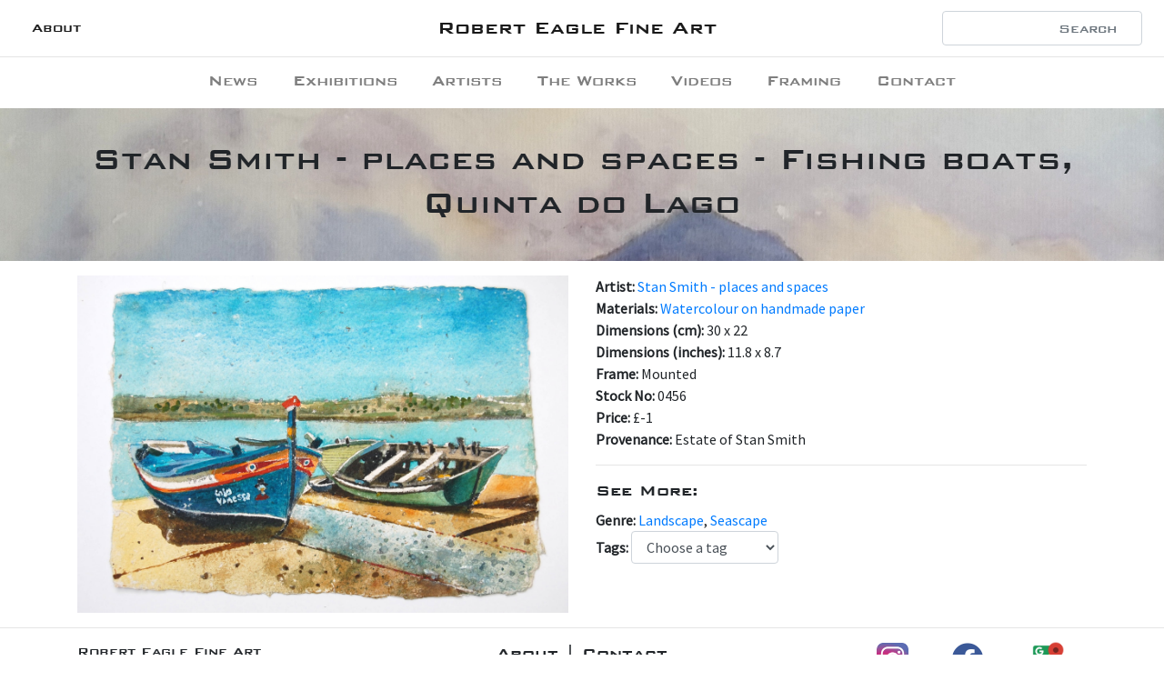

--- FILE ---
content_type: text/html; charset=UTF-8
request_url: https://www.roberteaglefineart2.co.uk/paintings/0456-shored-boats-smith-stan
body_size: 3018
content:
<!DOCTYPE html>
<html lang="en">
  <head>
  <meta charset="UTF-8" />
  <meta name="viewport" content="width=device-width, initial-scale=1.0" />
  <meta http-equiv="X-UA-Compatible" content="ie=edge" /><!-- Begin Jekyll SEO tag v2.8.0 -->
<title>Fishing boats, Quinta do Lago | Robert Eagle Fine Art</title>
<meta name="generator" content="Jekyll v4.4.1" />
<meta property="og:title" content="Fishing boats, Quinta do Lago" />
<meta property="og:locale" content="en_US" />
<meta name="description" content="Stan Smith painting of fishing boats Quinta de lago Portugal" />
<meta property="og:description" content="Stan Smith painting of fishing boats Quinta de lago Portugal" />
<link rel="canonical" href="https://roberteaglefineart2.co.uk/paintings/0456-shored-boats-smith-stan.html" />
<meta property="og:url" content="https://roberteaglefineart2.co.uk/paintings/0456-shored-boats-smith-stan.html" />
<meta property="og:site_name" content="Robert Eagle Fine Art" />
<meta property="og:type" content="article" />
<meta property="article:published_time" content="2025-11-26T17:38:06+00:00" />
<meta name="twitter:card" content="summary" />
<meta property="twitter:title" content="Fishing boats, Quinta do Lago" />
<script type="application/ld+json">
{"@context":"https://schema.org","@type":"BlogPosting","dateModified":"2025-11-26T17:38:06+00:00","datePublished":"2025-11-26T17:38:06+00:00","description":"Stan Smith painting of fishing boats Quinta de lago Portugal","headline":"Fishing boats, Quinta do Lago","mainEntityOfPage":{"@type":"WebPage","@id":"https://roberteaglefineart2.co.uk/paintings/0456-shored-boats-smith-stan.html"},"url":"https://roberteaglefineart2.co.uk/paintings/0456-shored-boats-smith-stan.html"}</script>
<!-- End Jekyll SEO tag -->
<!-- stylesheets -->
  <link
    rel="preload"
    href="/assets/bank-gothic-med/adfd298e421945768d7bf13da3ee8a45.woff2"
    as="font"
    type="font/woff2"
    crossorigin
  />
  <link
    href="https://fonts.googleapis.com/css?family=Jomolhari|Lato|Source+Sans+Pro&display=swap"
    rel="stylesheet"
  />
  <link rel="stylesheet" href="/assets/css/main.css" />
  <link
    rel="stylesheet"
    href="/assets/css/bootstrap-slider.css"
  />
  <link
    rel="stylesheet"
    href="https://cdnjs.cloudflare.com/ajax/libs/font-awesome/5.11.2/css/all.min.css"
  />
  <link
    rel="stylesheet"
    href="/assets/css/magnific-popup.css"
  />
  <!-- javascripts -->
  <script src="/assets/vendor/jquery.min.js"></script>
  <script src="/assets/vendor/popper.min.js"></script>
  <script src="/assets/vendor/bootstrap.min.js"></script>
  <script src="https://cdnjs.cloudflare.com/ajax/libs/fuse.js/3.4.5/fuse.min.js"></script>
  <script src="/assets/vendor/bootstrap-slider.min.js"></script>
  <script src="/assets/vendor/jquery.magnific-popup.js"></script>
</head>

  <body>
    <header>
  <!-- <p
    class="mb-0 bank-gothic"
    style="text-align: center; color: orangered; font-size: 1.25rem;"
  >
    This website is in development. Our full catalogue can still be seen at
    <a style="text-decoration: underline;" href="https://roberteaglefineart.com"
      >roberteaglefineart.com</a
    >
  </p> -->
  <nav class="navbar navbar-expand-md navbar-light">
    <button
      class="navbar-toggler"
      type="button"
      data-toggle="collapse"
      data-target=".navbars"
    >
      <span class="navbar-toggler-icon"></span>
    </button>
    <div class="navbar-collapse collapse w-100 order-1 order-md-0 .navbars">
      <ul class="navbar-nav mr-auto">
        <li class="nav-item bank-gothic active">
          <a class='nav-link' href='/about'>About</a>
        </li>
      </ul>
    </div>
    <div class="ml-auto mx-md-auto order-0">
      <a
        class="navbar-brand bank-gothic mx-auto"
        style="font-size: 18pt;"
        href="\"
        >Robert Eagle Fine Art</a
      >
    </div>
    <div class="navbar-collapse collapse w-100 order-3 navbars">
      <form class="form-inline ml-auto mt-2 mt-md-0">
        <input
          id="search-form"
          class="form-control bank-gothic mr-sm-2 text-right"
          type="search"
          placeholder="Search"
        />
        <div class="source-sans text-right d-none" id="results"></div>
      </form>
    </div>
  </nav>

  <hr class="navbar-divider" />
  <nav
    class="navbar navbar-expand-md navbar-light py-1 mb-1 bg-white"
    id="menu"
  >
    <div class="navbar-collapse collapse navbars">
      <ul class="navbar-nav mx-auto">
        
        <li class="nav-item">
          <a class='nav-link bank-gothic ' href='https://www.roberteaglefineart.co.uk/news' style='font-size: 14pt;'>News</a
          >
        </li>
        
        <li class="nav-item">
          <a class='nav-link bank-gothic ' href='https://www.roberteaglefineart.co.uk/exhibitions' style='font-size: 14pt;'>Exhibitions</a
          >
        </li>
        
        <li class="nav-item">
          <a class='nav-link bank-gothic ' href='/artists' style='font-size: 14pt;'>Artists</a
          >
        </li>
        
        <li class="nav-item">
          <a class='nav-link bank-gothic ' href='/paintings' style='font-size: 14pt;'>The Works</a
          >
        </li>
        
        <li class="nav-item">
          <a class='nav-link bank-gothic ' href='https://www.roberteaglefineart.co.uk/videos' style='font-size: 14pt;'>Videos</a
          >
        </li>
        
        <li class="nav-item">
          <a class='nav-link bank-gothic ' href='https://www.roberteaglefineart.co.uk/framing' style='font-size: 14pt;'>Framing</a
          >
        </li>
        
        <li class="nav-item">
          <a class='nav-link bank-gothic ' href='/contact' style='font-size: 14pt;'>Contact</a
          >
        </li>
        
      </ul>
    </div>
  </nav>
</header>

<script>
  window.onscroll = function () {
    myFunction()
  }

  const navbar = document.getElementById('menu')
  let sticky = navbar.offsetTop

  function myFunction() {
    if (window.pageYOffset >= sticky) {
      navbar.classList.add('fixed-top')
    } else {
      navbar.classList.remove('fixed-top')
    }
  }
</script>
<script src="/assets/scripts/search.js"></script>

    <main>
      <div class="jumbotron jumbotron-fluid">
  <div class="container text-center">
    <h1>Stan Smith - places and spaces - Fishing boats, Quinta do Lago</h1>
  </div>
</div>

<div class="container">
  <div class="row">
    <div class="col-md-6">
      <div
        id="carouselControls"
        class="carousel slide"
        data-ride="carousel"
        data-interval="false"
      >
        <div class="carousel-inner">
          
          <div
            class="carousel-item active lightbox-container"
          >
            <a href="/images/uploads/0456_Stan_Smith_Shored_Boats.jpg"
              ><img src="/images/uploads/0456_Stan_Smith_Shored_Boats.jpg" alt="" class="d-block w-100"
            /></a>
          </div>
          
        </div>
         
      </div>
    </div>
    <div class="col-md-6" style="font-size: 12pt">
      <p>
        <strong>Artist: </strong>
          <a href='/artists/smith-stan-places-and-spaces'>Stan Smith - places and spaces</a
        ><br /> <strong>Materials: </strong
        ><a class='storedMaterial' href='/paintings'>Watercolour on handmade paper</a
        ><br /><strong
          >Dimensions (cm):
        </strong>
        30 x 22<br /> <strong>Dimensions (inches): </strong> 11.8 x 8.7<br />   <strong
          >Frame:
        </strong>
        Mounted<br /> <strong
          >Stock No:
        </strong>
        0456<br /> <strong>Price: </strong> £-1<br /> <strong>Provenance: </strong> Estate of Stan Smith<br />
      </p>
      <hr />
      <h5>See More:</h5>
      <p>
        <strong>Genre: </strong><a
          class="storedGenre"
          href="/paintings.html"
          href="#"
          >Landscape</a
        >, <a
          class="storedGenre"
          href="/paintings.html"
          href="#"
          >Seascape</a
        ><br />
        <span class="form-group">
          <strong>Tags: </strong>
          <select
            id="tag-select"
            class="form-control"
            id="sel1"
            style="display: inline-block; width: 30%; height: 50%"
          >
            <option>Choose a tag</option>
            
            <option>Boat</option>
            
            <option>Coast</option>
            
          </select>
        </span>
      </p>
    </div>
  </div>
   
</div>

<script>
  $(document).ready(() => {
    $(".storedGenre").click(function () {
      sessionStorage.stored = $(this).text()
    })

    $("#tag-select").change(function (e) {
      let tag = $(this).find("option:selected").text()
      let array = ["tag", tag]
      sessionStorage.setItem("toFilter", JSON.stringify(array))
      window.location.href = "/paintings.html"
    })

    $(".storedMaterial").click(function () {
      let material = $(this).text()
      let array = ["material", material]
      sessionStorage.setItem("toFilter", JSON.stringify(array))
    })
  })
</script>

<script src="/assets/scripts/lightbox.js"></script>

    </main>
    <footer>
  <hr />
  <div class="container mb-2">
    <div class="row">
      <div class="col-md-3">
        <h5 class="bank-gothic" style="font-size: 12pt">
          Robert Eagle Fine Art
        </h5>
        <p style="font-size: 9pt">Copyright &copy; 2020<br /></p>
      </div>
      <div class="col-md-6">
        <h5 class="text-center">About | Contact</h5>
        <p style="font-size: 12pt">
          Robert Eagle Fine Art is devoted to the work of artists, especially British and Irish artists of the 20th century, who deserve wider recognition.
Working as an online gallery we aim to keep prices for our customers as affordable as possible. If you are interested in a work of art, please email us at info@roberteaglefineart.co.uk or call 020-8995-1884. You are also most welcome to visit and view for yourself in our home gallery in Chiswick at 15 Marlborough Road, London W4 4EU<br /><br />
          For a personal invitation please contact Robert Eagle on
          <a href="tel:+447966165169"
            >07966 165169</a
          >
          or email
          <a
            href="mailto:info@roberteaglefineart.co.uk"
            target="_blank"
            >info@roberteaglefineart.co.uk</a
          >
        </p>
      </div>
      <div class="col-md-3 d-flex justify-content-around align-items-start">
        <a href="https://www.instagram.com/roberteaglefineart/" target="_blank"
          ><img
            src="/assets/images/instagram.png"
            style="width: 35px"
        /></a>
        <a href="https://www.facebook.com/roberteaglefinearts/" target="_blank"
          ><i class="fab fa-facebook" style="color: #3b5998"></i
        ></a>
        <!-- <a
          href="https://www.artsy.net/robert-eagle-fine-art"
          target="_blank"
          style="position:relative; top: 2.7px;"
          ><img
            src="/assets/images/artsy-logo.png"
            style="width: 30px;"
        /></a> -->
        <a
          href="http://maps.google.com/?q=15 Marlborough Road, London W4 4EU"
          target="_blank"
          style="position: relative; top: -2px"
          ><img
            src="/assets/images/google-maps.png"
            style="width: 40px"
        /></a>
      </div>
    </div>
  </div>
</footer>


    <script src="https://unpkg.com/lazysizes@5.1.2/lazysizes.js"></script>
  </body>
</html>


--- FILE ---
content_type: application/javascript; charset=UTF-8
request_url: https://www.roberteaglefineart2.co.uk/assets/scripts/search.js
body_size: 14207
content:
let posts = [
  
]

let paintings = [
  
  {
    "title": "Red Dahlias",
    "category": "Paintings",
    "stock_no": "0001",
    "url": "/paintings/0001-red-dahlias-rolt-david.html"
  }
  ,
  
  {
    "title": "Deckchair, Cap Ferrat",
    "category": "Paintings",
    "stock_no": "0002",
    "url": "/paintings/0002-deckchair-cap-ferrat-rolt-david.html"
  }
  ,
  
  {
    "title": "Winter treescape",
    "category": "Paintings",
    "stock_no": "0005",
    "url": "/paintings/0005-winter-treescape-rolt-david.html"
  }
  ,
  
  {
    "title": "Windswept tree, South of France",
    "category": "Paintings",
    "stock_no": "0006",
    "url": "/paintings/0006-windswept-tree-south-of-france-rolt-david.html"
  }
  ,
  
  {
    "title": "Late afternoon treescape",
    "category": "Paintings",
    "stock_no": "0007",
    "url": "/paintings/0007-late-afternoon-treescape-limited-edition-rolt-david.html"
  }
  ,
  
  {
    "title": "Late afternoon treescape (limited edition)",
    "category": "Paintings",
    "stock_no": "0007PR",
    "url": "/paintings/0007pr-late-afternoon-treescape-(limited-edition)-rolt-david.html"
  }
  ,
  
  {
    "title": "Young woman viewed from three different angles (aka Sisters)",
    "category": "Paintings",
    "stock_no": "0008",
    "url": "/paintings/0008-young-woman-viewed-from-three-different-angles-(aka-sisters)-rolt-david.html"
  }
  ,
  
  {
    "title": "Farmhouse in the valley",
    "category": "Paintings",
    "stock_no": "0010",
    "url": "/paintings/0010-valley-farmhouse-south-of-france-rolt-david.html"
  }
  ,
  
  {
    "title": "Corsica beach",
    "category": "Paintings",
    "stock_no": "0011",
    "url": "/paintings/0011-corsica-beach-rolt-david.html"
  }
  ,
  
  {
    "title": "Mountain treescape, South of France",
    "category": "Paintings",
    "stock_no": "0013",
    "url": "/paintings/0013-mountain-treescape-south-of-france-rolt-david.html"
  }
  ,
  
  {
    "title": "Woodland avenue, Provence",
    "category": "Paintings",
    "stock_no": "0014",
    "url": "/paintings/0014-woodland-avenue-provence-rolt-david.html"
  }
  ,
  
  {
    "title": "Woodland Avenue (limited edition)",
    "category": "Paintings",
    "stock_no": "0014PR",
    "url": "/paintings/0014pr-woodland-avenue-(limited-edition)-rolt-david.html"
  }
  ,
  
  {
    "title": "Mountain treescape II, South of France",
    "category": "Paintings",
    "stock_no": "0015",
    "url": "/paintings/0015-mountain-treescape-ii-south-of-france-rolt-david.html"
  }
  ,
  
  {
    "title": "Rocks and waves",
    "category": "Paintings",
    "stock_no": "0016",
    "url": "/paintings/0016-rocks-and-waves-rolt-david.html"
  }
  ,
  
  {
    "title": "Stormy treescape",
    "category": "Paintings",
    "stock_no": "0017",
    "url": "/paintings/0017-stormy-treescape-rolt-david.html"
  }
  ,
  
  {
    "title": "Clouds and trees",
    "category": "Paintings",
    "stock_no": "0018",
    "url": "/paintings/0018-clouds-and-trees-rolt-david.html"
  }
  ,
  
  {
    "title": "Farm in Provence",
    "category": "Paintings",
    "stock_no": "0020",
    "url": "/paintings/0020-farm-in-provence-rolt-david.html"
  }
  ,
  
  {
    "title": "Woman in a blue dress",
    "category": "Paintings",
    "stock_no": "0021",
    "url": "/paintings/0021-woman-in-a-blue-dress-david-rolt-portraits.html"
  }
  ,
  
  {
    "title": "Mel, the Titanic captain's daughter",
    "category": "Paintings",
    "stock_no": "0023",
    "url": "/paintings/0023-mel-the-titanic-captain's-daughter-rolt-david.html"
  }
  ,
  
  {
    "title": "Portrait of an actress in costume (aka Lady in a fur hat)",
    "category": "Paintings",
    "stock_no": "0024",
    "url": "/paintings/0024-lady-in-a-fur-hat-rolt-david.html"
  }
  ,
  
  {
    "title": "Summer elm",
    "category": "Paintings",
    "stock_no": "0026",
    "url": "/paintings/0026-summer-elm-rolt-david.html"
  }
  ,
  
  {
    "title": "Provencal treescape",
    "category": "Paintings",
    "stock_no": "0028",
    "url": "/paintings/0028-provence-treescape-rolt-david.html"
  }
  ,
  
  {
    "title": "Rocky shore",
    "category": "Paintings",
    "stock_no": "0029",
    "url": "/paintings/0029-rocky-shore-rolt-david.html"
  }
  ,
  
  {
    "title": "Elm in summer",
    "category": "Paintings",
    "stock_no": "0032",
    "url": "/paintings/0032-elm-in-summer-rolt-david.html"
  }
  ,
  
  {
    "title": "Olive grove, South of France",
    "category": "Paintings",
    "stock_no": "0033",
    "url": "/paintings/0033-olive-grove-south-of-france-rolt-david.html"
  }
  ,
  
  {
    "title": "Self portrait 1973",
    "category": "Paintings",
    "stock_no": "0034",
    "url": "/paintings/0034-self-portrait-1973-rolt-david.html"
  }
  ,
  
  {
    "title": "Gentleman in white tie",
    "category": "Paintings",
    "stock_no": "0036",
    "url": "/paintings/0036-gentleman-in-white-tie-rolt-david.html"
  }
  ,
  
  {
    "title": "Treescape, Ireland 1950s",
    "category": "Paintings",
    "stock_no": "0037",
    "url": "/paintings/0037-treescape-ireland-1950s-rolt-david.html"
  }
  ,
  
  {
    "title": "Delphiniums",
    "category": "Paintings",
    "stock_no": "0039",
    "url": "/paintings/0039-delphiniums-rolt-david.html"
  }
  ,
  
  {
    "title": "Trees by the road, Co Mayo",
    "category": "Paintings",
    "stock_no": "0040",
    "url": "/paintings/0040-trees-by-the-road-co-mayo-rolt-david.html"
  }
  ,
  
  {
    "title": "Hamlet by the bay",
    "category": "Paintings",
    "stock_no": "0041",
    "url": "/paintings/0041-hamlet-by-the-bay-rolt-david.html"
  }
  ,
  
  {
    "title": "Magnolias",
    "category": "Paintings",
    "stock_no": "0042",
    "url": "/paintings/0042-magnolias-rolt-david.html"
  }
  ,
  
  {
    "title": "Dawn treescape",
    "category": "Paintings",
    "stock_no": "0043",
    "url": "/paintings/0043-dawn-treescape-rolt-david.html"
  }
  ,
  
  {
    "title": "White rose",
    "category": "Paintings",
    "stock_no": "0044",
    "url": "/paintings/0044-roses-rolt-david.html"
  }
  ,
  
  {
    "title": "Chemin d'arbres",
    "category": "Paintings",
    "stock_no": "0045",
    "url": "/paintings/0045-chemin-d'arbres-rolt-david.html"
  }
  ,
  
  {
    "title": "Treescape, Fresden",
    "category": "Paintings",
    "stock_no": "0046",
    "url": "/paintings/0046-treescape-fresden-rolt-david.html"
  }
  ,
  
  {
    "title": "Cap Ferrat  the sea from St Hospice",
    "category": "Paintings",
    "stock_no": "0049",
    "url": "/paintings/0049-cap-ferrat--the-sea-from-st-hospice-rolt-david.html"
  }
  ,
  
  {
    "title": "Queen Anne house",
    "category": "Paintings",
    "stock_no": "0050",
    "url": "/paintings/0050-queen-anne-house-david-rolt-a-sense-of-place.html"
  }
  ,
  
  {
    "title": "Cap Ferrat  the sea from St Hospice II",
    "category": "Paintings",
    "stock_no": "0051",
    "url": "/paintings/0051-cap-ferrat--the-sea-from-st-hospice-ii-rolt-david.html"
  }
  ,
  
  {
    "title": "View of Leafield",
    "category": "Paintings",
    "stock_no": "0052",
    "url": "/paintings/0052-view-of-leafield-rolt-david.html"
  }
  ,
  
  {
    "title": "Winter in Essex",
    "category": "Paintings",
    "stock_no": "0053",
    "url": "/paintings/0053-winter-in-essex-rolt-david.html"
  }
  ,
  
  {
    "title": "Double treescape",
    "category": "Paintings",
    "stock_no": "0055",
    "url": "/paintings/0055-double-treescape-rolt-david.html"
  }
  ,
  
  {
    "title": "Country garden",
    "category": "Paintings",
    "stock_no": "0056",
    "url": "/paintings/0056-country-garden-rolt-david.html"
  }
  ,
  
  {
    "title": "English country house (Culham Court)",
    "category": "Paintings",
    "stock_no": "0058",
    "url": "/paintings/0058-english-country-house-culham-court-david-rolt-a-sense-of-place.html"
  }
  ,
  
  {
    "title": "Ghostly treescape",
    "category": "Paintings",
    "stock_no": "0060",
    "url": "/paintings/0060-ghostly-treescape-rolt-david.html"
  }
  ,
  
  {
    "title": "Minnie  the artist's wife",
    "category": "Paintings",
    "stock_no": "0062",
    "url": "/paintings/0062-minnie--the-artist's-wife-rolt-david.html"
  }
  ,
  
  {
    "title": "Boy in a red striped shirt",
    "category": "Paintings",
    "stock_no": "0064",
    "url": "/paintings/0064-boy-in-a-red-striped-shirt-david-rolt-portraits.html"
  }
  ,
  
  {
    "title": "Avenue at St Remy",
    "category": "Paintings",
    "stock_no": "0066",
    "url": "/paintings/0066-avenue-at-st-remy-rolt-david.html"
  }
  ,
  
  {
    "title": "Brown/blue landscape",
    "category": "Paintings",
    "stock_no": "0068",
    "url": "/paintings/0068-brownblue-landscape-rolt-david.html"
  }
  ,
  
  {
    "title": "The mountain and the bay, Co. Mayo",
    "category": "Paintings",
    "stock_no": "0069",
    "url": "/paintings/0069-the-mountain-and-the-bay-co-mayo-rolt-david.html"
  }
  ,
  
  {
    "title": "Terling church, Essex",
    "category": "Paintings",
    "stock_no": "0070",
    "url": "/paintings/0070-church-spire-terling-essex-rolt-david.html"
  }
  ,
  
  {
    "title": "Leaning treescape  3",
    "category": "Paintings",
    "stock_no": "0075",
    "url": "/paintings/0075-leaning-treescape--3-rolt-david.html"
  }
  ,
  
  {
    "title": "Blasted tree",
    "category": "Paintings",
    "stock_no": "0078",
    "url": "/paintings/0078-blasted-tree-rolt-david.html"
  }
  ,
  
  {
    "title": "Leaning treescape  1",
    "category": "Paintings",
    "stock_no": "0080",
    "url": "/paintings/0080-leaning-treescape--1-rolt-david.html"
  }
  ,
  
  {
    "title": "Leaning treescape  2",
    "category": "Paintings",
    "stock_no": "0081",
    "url": "/paintings/0081-leaning-treescape--2-rolt-david.html"
  }
  ,
  
  {
    "title": "Winter flowers",
    "category": "Paintings",
    "stock_no": "0082",
    "url": "/paintings/0082-winter-flowers-rolt-david.html"
  }
  ,
  
  {
    "title": "Boy in a yellow jumper",
    "category": "Paintings",
    "stock_no": "0083",
    "url": "/paintings/0083-boy-in-a-yellow-jumper-david-rolt-portraits.html"
  }
  ,
  
  {
    "title": "Woman with a silk scarf",
    "category": "Paintings",
    "stock_no": "0084",
    "url": "/paintings/0084-portrait-of-a-lady-with-a-silk-scarf-david-rolt-portraits.html"
  }
  ,
  
  {
    "title": "Woman in red",
    "category": "Paintings",
    "stock_no": "0085",
    "url": "/paintings/0085-woman-in-red-rolt-david.html"
  }
  ,
  
  {
    "title": "Woman in grey",
    "category": "Paintings",
    "stock_no": "0086",
    "url": "/paintings/0086-lady-in-grey-rolt-david.html"
  }
  ,
  
  {
    "title": "Minnie reading",
    "category": "Paintings",
    "stock_no": "0087",
    "url": "/paintings/0087-minnie-reading-rolt-david.html"
  }
  ,
  
  {
    "title": "Los Gigantes",
    "category": "Paintings",
    "stock_no": "0089",
    "url": "/paintings/0089-los-gigantes-rolt-david.html"
  }
  ,
  
  {
    "title": "Lady wearing a blue jacket",
    "category": "Paintings",
    "stock_no": "0090",
    "url": "/paintings/0090-lady-wearing-a-blue-jacket-(mel)-rolt-david.html"
  }
  ,
  
  {
    "title": "Red Dawn treescape",
    "category": "Paintings",
    "stock_no": "0092",
    "url": "/paintings/0092-red-dawn-treescape-rolt-david.html"
  }
  ,
  
  {
    "title": "Leafy street in France",
    "category": "Paintings",
    "stock_no": "0093",
    "url": "/paintings/0093-leafy-street-france-rolt-david.html"
  }
  ,
  
  {
    "title": "Country garden with brook",
    "category": "Paintings",
    "stock_no": "0094",
    "url": "/paintings/0094-country-garden-with-brook-rolt-david.html"
  }
  ,
  
  {
    "title": "Misty morning, elm and saplings",
    "category": "Paintings",
    "stock_no": "0095",
    "url": "/paintings/0095-misty-morning-elm-and-saplings-rolt-david.html"
  }
  ,
  
  {
    "title": "Last of the elms",
    "category": "Paintings",
    "stock_no": "0099",
    "url": "/paintings/0099-elm-at-didmarton-rolt-david.html"
  }
  ,
  
  {
    "title": "Portrait of Irene Handl",
    "category": "Paintings",
    "stock_no": "0100",
    "url": "/paintings/0100-irene-handl-rolt-david.html"
  }
  ,
  
  {
    "title": "Portrait of Harold Nicolson",
    "category": "Paintings",
    "stock_no": "0101",
    "url": "/paintings/0101-portrait-of-harold-nicolson-rolt-david.html"
  }
  ,
  
  {
    "title": "Olive tree, South of France",
    "category": "Paintings",
    "stock_no": "0102",
    "url": "/paintings/0102-olive-tree-south-of-france-rolt-david.html"
  }
  ,
  
  {
    "title": "Autumn woods",
    "category": "Paintings",
    "stock_no": "0103",
    "url": "/paintings/0103-autumn-woods-rolt-david.html"
  }
  ,
  
  {
    "title": "House in the forest III",
    "category": "Paintings",
    "stock_no": "0105",
    "url": "/paintings/0105-house-in-the-forest-iii-rolt-david.html"
  }
  ,
  
  {
    "title": "Young woman in blue",
    "category": "Paintings",
    "stock_no": "0108",
    "url": "/paintings/0108-young-woman-in-blue-rolt-david.html"
  }
  ,
  
  {
    "title": "Wild woodland, Provence",
    "category": "Paintings",
    "stock_no": "0109",
    "url": "/paintings/0109-wild-woodland-provence-david-rolt-treescapes-and-seascapes.html"
  }
  ,
  
  {
    "title": "Chateau de Frucourt",
    "category": "Paintings",
    "stock_no": "0112",
    "url": "/paintings/0112-chateau-de-frucourt-rolt-david.html"
  }
  ,
  
  {
    "title": "Dovecote at Frucourt",
    "category": "Paintings",
    "stock_no": "0115",
    "url": "/paintings/0115-pigeonnier-at-frucourt-rolt-david.html"
  }
  ,
  
  {
    "title": "Chateau balcony",
    "category": "Paintings",
    "stock_no": "0116",
    "url": "/paintings/0116-chateau-balcony-david-rolt-a-sense-of-place.html"
  }
  ,
  
  {
    "title": "Apple blossom with blue cart",
    "category": "Paintings",
    "stock_no": "0119",
    "url": "/paintings/0119-apple-blossom-with-blue-cart-david-rolt-treescapes-and-seascapes.html"
  }
  ,
  
  {
    "title": "Normandy forest",
    "category": "Paintings",
    "stock_no": "0121",
    "url": "/paintings/0121-normandy-forest-rolt-david.html"
  }
  ,
  
  {
    "title": "Red Treescape  the ambassador's garden",
    "category": "Paintings",
    "stock_no": "0123",
    "url": "/paintings/0123-red-treescape--the-ambassador's-garden-rolt-david.html"
  }
  ,
  
  {
    "title": "Dawn over mountain II",
    "category": "Paintings",
    "stock_no": "0124",
    "url": "/paintings/0124-dawn-over-mountain-ii-rolt-david.html"
  }
  ,
  
  {
    "title": "Dawn over mountain III",
    "category": "Paintings",
    "stock_no": "0125",
    "url": "/paintings/0125-dawn-over-mountain-iii-rolt-david.html"
  }
  ,
  
  {
    "title": "Twin peaks, Ireland",
    "category": "Paintings",
    "stock_no": "0126",
    "url": "/paintings/0126-twin-peaks-ireland-rolt-david.html"
  }
  ,
  
  {
    "title": "Upland valley, West of Ireland",
    "category": "Paintings",
    "stock_no": "0127",
    "url": "/paintings/0127-upland-valley-west-of-ireland-rolt-david.html"
  }
  ,
  
  {
    "title": "Croagh Patrick, Ireland",
    "category": "Paintings",
    "stock_no": "0129",
    "url": "/paintings/0128-croagh-patrick-ireland-rolt-david.html"
  }
  ,
  
  {
    "title": "Croagh Patrick (i)",
    "category": "Paintings",
    "stock_no": "0128",
    "url": "/paintings/0129-croagh-patrick-i-rolt-david.html"
  }
  ,
  
  {
    "title": "Coloured treescape",
    "category": "Paintings",
    "stock_no": "0135",
    "url": "/paintings/0135-coloured-treescape-rolt-david.html"
  }
  ,
  
  {
    "title": "Rural landscape, sunrise",
    "category": "Paintings",
    "stock_no": "0136",
    "url": "/paintings/0136-rural-landscape-sunrise-rolt-david.html"
  }
  ,
  
  {
    "title": "The blue cart",
    "category": "Paintings",
    "stock_no": "0137",
    "url": "/paintings/0137-the-blue-cart-rolt-david.html"
  }
  ,
  
  {
    "title": "Autumn at Fresden",
    "category": "Paintings",
    "stock_no": "0138",
    "url": "/paintings/0138-autumn-at-fresden-rolt-david.html"
  }
  ,
  
  {
    "title": "Red willows III (Fresden)",
    "category": "Paintings",
    "stock_no": "0140",
    "url": "/paintings/0140-red-willows-iii-(fresden)-rolt-david.html"
  }
  ,
  
  {
    "title": "Crimson flowers",
    "category": "Paintings",
    "stock_no": "0141",
    "url": "/paintings/0141-crimson-flowers-rolt-david.html"
  }
  ,
  
  {
    "title": "Waves and clouds, Ireland",
    "category": "Paintings",
    "stock_no": "0143",
    "url": "/paintings/0143-waves-and-clouds-ireland-rolt-david.html"
  }
  ,
  
  {
    "title": "Newton Hall",
    "category": "Paintings",
    "stock_no": "0145",
    "url": "/paintings/0145-newton-hall-david-rolt-a-sense-of-place.html"
  }
  ,
  
  {
    "title": "Rolling country, fence poles",
    "category": "Paintings",
    "stock_no": "0149",
    "url": "/paintings/0149-rolling-country-fence-poles-rolt-david.html"
  }
  ,
  
  {
    "title": "Five elms",
    "category": "Paintings",
    "stock_no": "0153",
    "url": "/paintings/0153-five-elms-rolt-david.html"
  }
  ,
  
  {
    "title": "Twin elms",
    "category": "Paintings",
    "stock_no": "0156",
    "url": "/paintings/0156-twin-elms-rolt-david.html"
  }
  ,
  
  {
    "title": "Woodland avenue",
    "category": "Paintings",
    "stock_no": "0157",
    "url": "/paintings/0157-woodland-avenue-rolt-david.html"
  }
  ,
  
  {
    "title": "Wild Provencal treescape",
    "category": "Paintings",
    "stock_no": "0158",
    "url": "/paintings/0158-wide-provencal-treescape-rolt-david.html"
  }
  ,
  
  {
    "title": "Blue canopy",
    "category": "Paintings",
    "stock_no": "0159",
    "url": "/paintings/0159-blue-canopy-rolt-david.html"
  }
  ,
  
  {
    "title": "Forest, hills and sea",
    "category": "Paintings",
    "stock_no": "0160",
    "url": "/paintings/0160-forest-hills-and-sea-rolt-david.html"
  }
  ,
  
  {
    "title": "Provencal landscape II",
    "category": "Paintings",
    "stock_no": "0164",
    "url": "/paintings/0164-provencal-landscape-ii-rolt-david.html"
  }
  ,
  
  {
    "title": "Wild cornflowers",
    "category": "Paintings",
    "stock_no": "0166",
    "url": "/paintings/0166-wild-cornflowers-rolt-david.html"
  }
  ,
  
  {
    "title": "Woman in a red shirt",
    "category": "Paintings",
    "stock_no": "0173",
    "url": "/paintings/0173-woman-in-a-red-shirt-david-rolt-portraits.html"
  }
  ,
  
  {
    "title": "Woman in a brown jacket",
    "category": "Paintings",
    "stock_no": "0174",
    "url": "/paintings/0174-woman-in-a-brown-jacket-david-rolt-portraits.html"
  }
  ,
  
  {
    "title": "Portrait of a young woman",
    "category": "Paintings",
    "stock_no": "0182",
    "url": "/paintings/0182-portrait-of-a-young-woman-david-rolt-portraits.html"
  }
  ,
  
  {
    "title": "Lady with black dress and jewellery",
    "category": "Paintings",
    "stock_no": "0186",
    "url": "/paintings/0186-lady-with-black-dress-and-jewellery-david-rolt-portraits.html"
  }
  ,
  
  {
    "title": "Portrait of formidable lady",
    "category": "Paintings",
    "stock_no": "0188",
    "url": "/paintings/0188-portrait-of-formidable-lady-rolt-david.html"
  }
  ,
  
  {
    "title": "Autumn fields and sky, Oxfordshire",
    "category": "Paintings",
    "stock_no": "0189",
    "url": "/paintings/0189-autumn-fields-and-sky-oxfordshire-rolt-david.html"
  }
  ,
  
  {
    "title": "Rural landscape, dawn",
    "category": "Paintings",
    "stock_no": "0192",
    "url": "/paintings/0192-rural-landscape-dawn-rolt-david.html"
  }
  ,
  
  {
    "title": "Clew Bay",
    "category": "Paintings",
    "stock_no": "0195",
    "url": "/paintings/0195-clew-bay-rolt-david.html"
  }
  ,
  
  {
    "title": "Autumn fields",
    "category": "Paintings",
    "stock_no": "0196",
    "url": "/paintings/0196-autumn-fields-david-rolt-a-sense-of-place.html"
  }
  ,
  
  {
    "title": "Blue treescape",
    "category": "Paintings",
    "stock_no": "0198",
    "url": "/paintings/0198-blue-treescape-rolt-david.html"
  }
  ,
  
  {
    "title": "Kites over Twickenham",
    "category": "Paintings",
    "stock_no": "0200",
    "url": "/paintings/0200-kites-over-twickenham-smith-stan.html"
  }
  ,
  
  {
    "title": "Still life with spoons",
    "category": "Paintings",
    "stock_no": "0201",
    "url": "/paintings/0201-still-life-with-spoons-smith-stan.html"
  }
  ,
  
  {
    "title": "Triple Image",
    "category": "Paintings",
    "stock_no": "0202",
    "url": "/paintings/0202-triple-image-smith-stan.html"
  }
  ,
  
  {
    "title": "Knickers and sandals",
    "category": "Paintings",
    "stock_no": "0203",
    "url": "/paintings/0203-knickers-and-sandals-smith-stan.html"
  }
  ,
  
  {
    "title": "Red skirt, blue shoes",
    "category": "Paintings",
    "stock_no": "0204",
    "url": "/paintings/0204-red-skirt-blue-shoes-smith-stan.html"
  }
  ,
  
  {
    "title": "Icon (seated blonde nude)",
    "category": "Paintings",
    "stock_no": "0205",
    "url": "/paintings/0205-icon-(seated-blonde-nude)-smith-stan.html"
  }
  ,
  
  {
    "title": "Apres-midi a Montmartre",
    "category": "Paintings",
    "stock_no": "0206",
    "url": "/paintings/0206-apresmidi-a-montmartre-smith-stan.html"
  }
  ,
  
  {
    "title": "Summer in Oxfordshire",
    "category": "Paintings",
    "stock_no": "0207",
    "url": "/paintings/0207-summer-in-oxford-smith-stan.html"
  }
  ,
  
  {
    "title": "Yellow blind",
    "category": "Paintings",
    "stock_no": "0209",
    "url": "/paintings/0209-yellow-blind-smith-stan.html"
  }
  ,
  
  {
    "title": "Girl on a train (homage to Augustus Egg)",
    "category": "Paintings",
    "stock_no": "0210",
    "url": "/paintings/0210-girl-on-a-train-(homage-to-augustus-egg)-smith-stan.html"
  }
  ,
  
  {
    "title": "Waterfall with two figures",
    "category": "Paintings",
    "stock_no": "0223",
    "url": "/paintings/0223-waterfall-with-two-figures-stan-smith.html"
  }
  ,
  
  {
    "title": "Steam and cream",
    "category": "Paintings",
    "stock_no": "0224",
    "url": "/paintings/0224-steam-and-cream-stan-smith-the-human-figure.html"
  }
  ,
  
  {
    "title": "Morning glory",
    "category": "Paintings",
    "stock_no": "0231",
    "url": "/paintings/0231-new-day-stan-smith-the-human-figure.html"
  }
  ,
  
  {
    "title": "Waterfall (study)",
    "category": "Paintings",
    "stock_no": "0232",
    "url": "/paintings/0232-waterfall-(study)-smith-stan.html"
  }
  ,
  
  {
    "title": "Dominique (blue)",
    "category": "Paintings",
    "stock_no": "0233",
    "url": "/paintings/0233-dominique-(blue)-smith-stan.html"
  }
  ,
  
  {
    "title": "Dominique (green)",
    "category": "Paintings",
    "stock_no": "0234",
    "url": "/paintings/0234-dominique-(green)-smith-stan.html"
  }
  ,
  
  {
    "title": "Tiger lillies",
    "category": "Paintings",
    "stock_no": "0235",
    "url": "/paintings/0235-tiger-lillies-smith-stan-illustrations-sketches-etc.html"
  }
  ,
  
  {
    "title": "Cock",
    "category": "Paintings",
    "stock_no": "0236",
    "url": "/paintings/0236-cock-smith-stan.html"
  }
  ,
  
  {
    "title": "Study for Yellow Blind ",
    "category": "Paintings",
    "stock_no": "0237",
    "url": "/paintings/0237-yellow-blind-study-smith-stan.html"
  }
  ,
  
  {
    "title": "Here comes Santa Claus",
    "category": "Paintings",
    "stock_no": "0238",
    "url": "/paintings/0238-saucy-santa-smith-stan.html"
  }
  ,
  
  {
    "title": "Venice, gondola",
    "category": "Paintings",
    "stock_no": "0239",
    "url": "/paintings/0239-venice-gondola-smith-stan.html"
  }
  ,
  
  {
    "title": "Cherry blossom",
    "category": "Paintings",
    "stock_no": "0241",
    "url": "/paintings/0241-cherry-blossom-smith-stan.html"
  }
  ,
  
  {
    "title": "Gardening",
    "category": "Paintings",
    "stock_no": "0242",
    "url": "/paintings/0242-gardening-smith-stan.html"
  }
  ,
  
  {
    "title": "Venice Grand Canal and Duomo",
    "category": "Paintings",
    "stock_no": "0243",
    "url": "/paintings/0243-venice-grand-canal-and-duomo-smith-stan.html"
  }
  ,
  
  {
    "title": "Making a splash",
    "category": "Paintings",
    "stock_no": "0244",
    "url": "/paintings/0244-making-a-splash-smith-stan.html"
  }
  ,
  
  {
    "title": "Waterfall (study) No.2",
    "category": "Paintings",
    "stock_no": "0245",
    "url": "/paintings/0245-waterfall-(study)-no.2-smith-stan.html"
  }
  ,
  
  {
    "title": "Venice Rialto bridge at night",
    "category": "Paintings",
    "stock_no": "0246",
    "url": "/paintings/0246-venice-rialto-bridge-at-night-smith-stan.html"
  }
  ,
  
  {
    "title": "Gondola, Venice",
    "category": "Paintings",
    "stock_no": "0248",
    "url": "/paintings/0248-gondola-venice-smith-stan.html"
  }
  ,
  
  {
    "title": "Morning bath",
    "category": "Paintings",
    "stock_no": "0249",
    "url": "/paintings/0249-morning-bath-smith-stan-1.html"
  }
  ,
  
  {
    "title": "Morning bath",
    "category": "Paintings",
    "stock_no": "0249",
    "url": "/paintings/0249-morning-bath-smith-stan.html"
  }
  ,
  
  {
    "title": "Oak tree, Twickenham",
    "category": "Paintings",
    "stock_no": "0250",
    "url": "/paintings/0250-oak-tree-twickenham-smith-stan.html"
  }
  ,
  
  {
    "title": "Thames riverside, Twickenham",
    "category": "Paintings",
    "stock_no": "0252",
    "url": "/paintings/0252-thames-riverside-twickenham-smith-stan.html"
  }
  ,
  
  {
    "title": "Pagoda, Kew Gardens",
    "category": "Paintings",
    "stock_no": "0253",
    "url": "/paintings/0253-pagoda-kew-gardens-smith-stan.html"
  }
  ,
  
  {
    "title": "Two figures, two movements",
    "category": "Paintings",
    "stock_no": "0255 ABR",
    "url": "/paintings/0255abr-two-figures-two-movements-chelsea-arts-club.html"
  }
  ,
  
  {
    "title": "Transparent things, Scotland 1991 by Niel Bally",
    "category": "Paintings",
    "stock_no": "0255 BAL",
    "url": "/paintings/0255bal-transparent-things-scotland-1991-by-niel-bally-bally-niel.html"
  }
  ,
  
  {
    "title": "Blue flames",
    "category": "Paintings",
    "stock_no": "0255 CLU",
    "url": "/paintings/0255clu-blue-flames-chelsea-arts-club.html"
  }
  ,
  
  {
    "title": "Golden Glows the New Found Day",
    "category": "Paintings",
    "stock_no": "0255 MART",
    "url": "/paintings/0255mart-golden-glows-the-new-found-day-martin-barry.html"
  }
  ,
  
  {
    "title": "Corinthian Strip",
    "category": "Paintings",
    "stock_no": "1370 Smith",
    "url": "/paintings/0255smi-corinthian-strip-smith-stan.html"
  }
  ,
  
  {
    "title": "Chessboard",
    "category": "Paintings",
    "stock_no": "0256",
    "url": "/paintings/0256-chessboard-smith-stan.html"
  }
  ,
  
  {
    "title": "Double self portrait",
    "category": "Paintings",
    "stock_no": "0257",
    "url": "/paintings/0257-double-self-portrait-smith-stan.html"
  }
  ,
  
  {
    "title": "Striplight",
    "category": "Paintings",
    "stock_no": "0261",
    "url": "/paintings/0261-striplight-smith-stan.html"
  }
  ,
  
  {
    "title": "In Falmouth garden",
    "category": "Paintings",
    "stock_no": "0262",
    "url": "/paintings/0262-in-falmouth-garden-smith-stan.html"
  }
  ,
  
  {
    "title": "Bussana beauty 3",
    "category": "Paintings",
    "stock_no": "0263",
    "url": "/paintings/0263-bussana-beauty-3-smith-stan.html"
  }
  ,
  
  {
    "title": "Torrente Argentina Reflection",
    "category": "Paintings",
    "stock_no": "0265",
    "url": "/paintings/0265-torrente-argentina-reflection-smith-stan.html"
  }
  ,
  
  {
    "title": "Rock pool",
    "category": "Paintings",
    "stock_no": "0266",
    "url": "/paintings/0266-rock-pool-smith-stan.html"
  }
  ,
  
  {
    "title": "Self Portrait",
    "category": "Paintings",
    "stock_no": "0267",
    "url": "/paintings/0267-self-portrait-smith-stan.html"
  }
  ,
  
  {
    "title": "Stan Smith and Ruskin, by Michael Vaughan",
    "category": "Paintings",
    "stock_no": "0268",
    "url": "/paintings/0268-stan-smith-and-ruskin-by-michael-vaughan-works-by-other-artists.html"
  }
  ,
  
  {
    "title": "Upskirt (limited edition)",
    "category": "Paintings",
    "stock_no": "0269PR",
    "url": "/paintings/0269pr-upskirt--a-brand-new-limited-edition-smith-stan.html"
  }
  ,
  
  {
    "title": "Self portrait  a bit tight",
    "category": "Paintings",
    "stock_no": "0270",
    "url": "/paintings/0270-self-portrait--a-bit-tight-smith-stan.html"
  }
  ,
  
  {
    "title": "Yellow flower",
    "category": "Paintings",
    "stock_no": "0272",
    "url": "/paintings/0272-yellow-flower-smith-stan.html"
  }
  ,
  
  {
    "title": "Daisies on red ground",
    "category": "Paintings",
    "stock_no": "0273",
    "url": "/paintings/0273-daisies-on-red-ground-smith-stan.html"
  }
  ,
  
  {
    "title": "Breaking waves, Co. Mayo",
    "category": "Paintings",
    "stock_no": "0274",
    "url": "/paintings/0274-breaking-waves-co.-mayo-smith-stan.html"
  }
  ,
  
  {
    "title": "Collage garden",
    "category": "Paintings",
    "stock_no": "0275",
    "url": "/paintings/0275-collage-garden-smith-stan.html"
  }
  ,
  
  {
    "title": "Three views of an elephant",
    "category": "Paintings",
    "stock_no": "0276",
    "url": "/paintings/0276-elephant-smith-stan.html"
  }
  ,
  
  {
    "title": "French interior (nude study)",
    "category": "Paintings",
    "stock_no": "0277",
    "url": "/paintings/0277-french-interior-(nude-study)-smith-stan.html"
  }
  ,
  
  {
    "title": "French interior (nude study)",
    "category": "Paintings",
    "stock_no": "0277",
    "url": "/paintings/0277-french-interior-nude-study-stan-smith-the-human-figure.html"
  }
  ,
  
  {
    "title": "Italian splash (two figures)",
    "category": "Paintings",
    "stock_no": "0278",
    "url": "/paintings/0278-italian-splash-two-figures-stan-smith-the-human-figure.html"
  }
  ,
  
  {
    "title": "Italian splash (single figure)",
    "category": "Paintings",
    "stock_no": "0279",
    "url": "/paintings/0279-italian-splash-(single-figure)-smith-stan.html"
  }
  ,
  
  {
    "title": "Bushey park",
    "category": "Paintings",
    "stock_no": "0281",
    "url": "/paintings/0281-bushey-park-smith-stan.html"
  }
  ,
  
  {
    "title": "Morning in Paris",
    "category": "Paintings",
    "stock_no": "0285",
    "url": "/paintings/0285-morning-in-paris-smith-stan.html"
  }
  ,
  
  {
    "title": "Two chairs",
    "category": "Paintings",
    "stock_no": "0287",
    "url": "/paintings/0287-two-chairs-smith-stan.html"
  }
  ,
  
  {
    "title": "Twickenham quayside",
    "category": "Paintings",
    "stock_no": "0288",
    "url": "/paintings/0288-twickenham-quayside-smith-stan.html"
  }
  ,
  
  {
    "title": "Cliffs at Downpatrick, Co Mayo",
    "category": "Paintings",
    "stock_no": "0290",
    "url": "/paintings/0290-downpatrick-co-mayo-smith-stan.html"
  }
  ,
  
  {
    "title": "Riding on the shore",
    "category": "Paintings",
    "stock_no": "0292",
    "url": "/paintings/0292-riding-on-the-shore-smith-stan.html"
  }
  ,
  
  {
    "title": "Gorge",
    "category": "Paintings",
    "stock_no": "0293",
    "url": "/paintings/0293-gorge-smith-stan.html"
  }
  ,
  
  {
    "title": "Jug on black ground",
    "category": "Paintings",
    "stock_no": "0294",
    "url": "/paintings/0294-jug-on-black-ground-smith-stan.html"
  }
  ,
  
  {
    "title": "Jug on red ground",
    "category": "Paintings",
    "stock_no": "0295",
    "url": "/paintings/0295-jug-on-red-ground-smith-stan.html"
  }
  ,
  
  {
    "title": "Eagle",
    "category": "Paintings",
    "stock_no": "0298",
    "url": "/paintings/0298-eagle-smith-stan.html"
  }
  ,
  
  {
    "title": "Llama",
    "category": "Paintings",
    "stock_no": "0299",
    "url": "/paintings/0299-llama-smith-stan.html"
  }
  ,
  
  {
    "title": "Duffel coat on a hook",
    "category": "Paintings",
    "stock_no": "0353",
    "url": "/paintings/0353-duffel-coat-on-a-hook-smith-stan-illustrations-sketches-etc.html"
  }
  ,
  
  {
    "title": "Tying up the hair",
    "category": "Paintings",
    "stock_no": "0365",
    "url": "/paintings/0365-tying-up-the-hair-stan-smith.html"
  }
  ,
  
  {
    "title": "Blue camisole",
    "category": "Paintings",
    "stock_no": "0367",
    "url": "/paintings/0367-blue-camisole-stan-smith-the-human-figure.html"
  }
  ,
  
  {
    "title": "The Soloist",
    "category": "Paintings",
    "stock_no": "0374",
    "url": "/paintings/0374-the-soloist-stan-smith-the-human-figure.html"
  }
  ,
  
  {
    "title": "Kick",
    "category": "Paintings",
    "stock_no": "0376",
    "url": "/paintings/0376-kick-smith-stan.html"
  }
  ,
  
  {
    "title": "Deckchairs",
    "category": "Paintings",
    "stock_no": "0377",
    "url": "/paintings/0377-deckchairs-smith-stan.html"
  }
  ,
  
  {
    "title": "Cherry red",
    "category": "Paintings",
    "stock_no": "0379",
    "url": "/paintings/0379-cherry-red-smith-stan.html"
  }
  ,
  
  {
    "title": "Cherry red",
    "category": "Paintings",
    "stock_no": "0379",
    "url": "/paintings/0379-cherry-red-stan-smith-the-human-figure.html"
  }
  ,
  
  {
    "title": "Cyclist",
    "category": "Paintings",
    "stock_no": "0380",
    "url": "/paintings/0380-cyclist-smith-stan.html"
  }
  ,
  
  {
    "title": "Long model, cold toes",
    "category": "Paintings",
    "stock_no": "0381",
    "url": "/paintings/0381-long-model-cold-toes-smith-stan.html"
  }
  ,
  
  {
    "title": "Pretty in pink",
    "category": "Paintings",
    "stock_no": "0382",
    "url": "/paintings/0382-pretty-in-pink-smith-stan.html"
  }
  ,
  
  {
    "title": "Indian rug",
    "category": "Paintings",
    "stock_no": "0383",
    "url": "/paintings/0383-indian-rug-smith-stan.html"
  }
  ,
  
  {
    "title": "Red head",
    "category": "Paintings",
    "stock_no": "0384",
    "url": "/paintings/0384-red-head-smith-stan.html"
  }
  ,
  
  {
    "title": "Venetian splash",
    "category": "Paintings",
    "stock_no": "0385",
    "url": "/paintings/0385-venetian-splash-smith-stan.html"
  }
  ,
  
  {
    "title": "Blue/pink nude",
    "category": "Paintings",
    "stock_no": "0386",
    "url": "/paintings/0386-bluepink-nude-smith-stan.html"
  }
  ,
  
  {
    "title": "Window in Bussana Vecchia",
    "category": "Paintings",
    "stock_no": "0387",
    "url": "/paintings/0387-window-in-bussana-vecchia-smith-stan.html"
  }
  ,
  
  {
    "title": "Swimmer",
    "category": "Paintings",
    "stock_no": "0388",
    "url": "/paintings/0388-swimmer-smith-stan.html"
  }
  ,
  
  {
    "title": "Girl by a window",
    "category": "Paintings",
    "stock_no": "0389",
    "url": "/paintings/0389-girl-by-a-window-smith-stan.html"
  }
  ,
  
  {
    "title": "Green blind",
    "category": "Paintings",
    "stock_no": "0391",
    "url": "/paintings/0391-green-blind-smith-stan.html"
  }
  ,
  
  {
    "title": "Colours of Burano",
    "category": "Paintings",
    "stock_no": "0392",
    "url": "/paintings/0392-colours-of-burano-smith-stan.html"
  }
  ,
  
  {
    "title": "Across the river",
    "category": "Paintings",
    "stock_no": "0393",
    "url": "/paintings/0393-across-the-river-smith-stan.html"
  }
  ,
  
  {
    "title": "Bamboo light",
    "category": "Paintings",
    "stock_no": "0394",
    "url": "/paintings/0394-bamboo-light-smith-stan.html"
  }
  ,
  
  {
    "title": "Crouching girl",
    "category": "Paintings",
    "stock_no": "0395",
    "url": "/paintings/0395-crouching-girl-smith-stan.html"
  }
  ,
  
  {
    "title": "Bamboo light (female figure sitting on the floor)",
    "category": "Paintings",
    "stock_no": "0396",
    "url": "/paintings/0396-bamboo-light-(girl-on-floor)-smith-stan.html"
  }
  ,
  
  {
    "title": "Chaise longue, two figures",
    "category": "Paintings",
    "stock_no": "0397",
    "url": "/paintings/0397-chaise-longue-two-figures-smith-stan.html"
  }
  ,
  
  {
    "title": "Still life on red ground",
    "category": "Paintings",
    "stock_no": "0398",
    "url": "/paintings/0398-still-life-on-red-ground-smith-stan.html"
  }
  ,
  
  {
    "title": "Nadia in red",
    "category": "Paintings",
    "stock_no": "0399",
    "url": "/paintings/0399-nadia-in-red-smith-stan.html"
  }
  ,
  
  {
    "title": "The Yawn",
    "category": "Paintings",
    "stock_no": "0400",
    "url": "/paintings/0400-the-yawn-smith-stan.html"
  }
  ,
  
  {
    "title": "Split light",
    "category": "Paintings",
    "stock_no": "0401",
    "url": "/paintings/0401-split-light-stan-smith.html"
  }
  ,
  
  {
    "title": "On reflection",
    "category": "Paintings",
    "stock_no": "0402",
    "url": "/paintings/0402-on-reflection-smith-stan.html"
  }
  ,
  
  {
    "title": "Autumn Trees",
    "category": "Paintings",
    "stock_no": "0405",
    "url": "/paintings/0405-autumn-trees-smith-stan.html"
  }
  ,
  
  {
    "title": "Spring Trees",
    "category": "Paintings",
    "stock_no": "0406",
    "url": "/paintings/0406-spring-trees-smith-stan.html"
  }
  ,
  
  {
    "title": "Sleeping nude",
    "category": "Paintings",
    "stock_no": "0410",
    "url": "/paintings/0410-sleeping-nude-smith-stan.html"
  }
  ,
  
  {
    "title": "Linda",
    "category": "Paintings",
    "stock_no": "0411",
    "url": "/paintings/0411-linda-smith-stan.html"
  }
  ,
  
  {
    "title": "Two children bathing",
    "category": "Paintings",
    "stock_no": "0412",
    "url": "/paintings/0412-two-nudes-in-water-smith-stan.html"
  }
  ,
  
  {
    "title": "Falmouth Garden Again",
    "category": "Paintings",
    "stock_no": "0415",
    "url": "/paintings/0415-falmouth-garden-again-smith-stan.html"
  }
  ,
  
  {
    "title": "Life Room",
    "category": "Paintings",
    "stock_no": "0417",
    "url": "/paintings/0417-life-room-smith-stan.html"
  }
  ,
  
  {
    "title": "Venice Sunset",
    "category": "Paintings",
    "stock_no": "0418",
    "url": "/paintings/0418-venice-sunset-smith-stan.html"
  }
  ,
  
  {
    "title": "Mother and young girl",
    "category": "Paintings",
    "stock_no": "0420",
    "url": "/paintings/0420-mother-and-young-girl-smith-stan.html"
  }
  ,
  
  {
    "title": "Waterfall Study",
    "category": "Paintings",
    "stock_no": "0423",
    "url": "/paintings/0423-waterfall-study-smith-stan.html"
  }
  ,
  
  {
    "title": "Three figures",
    "category": "Paintings",
    "stock_no": "0424",
    "url": "/paintings/0424-three-figures-smith-stan.html"
  }
  ,
  
  {
    "title": "Black stockings",
    "category": "Paintings",
    "stock_no": "0425",
    "url": "/paintings/0425-woman-with-stockings-smith-stan.html"
  }
  ,
  
  {
    "title": "Sitting at the table",
    "category": "Paintings",
    "stock_no": "0428",
    "url": "/paintings/0428-sitting-at-the-table-smith-stan.html"
  }
  ,
  
  {
    "title": "Jetty, Moray, Scotland",
    "category": "Paintings",
    "stock_no": "0429",
    "url": "/paintings/0429-jetty-moray-scotland-smith-stan.html"
  }
  ,
  
  {
    "title": "The Palm House",
    "category": "Paintings",
    "stock_no": "0435",
    "url": "/paintings/0435-the-palm-house-smith-stan.html"
  }
  ,
  
  {
    "title": "A window in Paris",
    "category": "Paintings",
    "stock_no": "0437",
    "url": "/paintings/0437-paris-nude-smith-stan.html"
  }
  ,
  
  {
    "title": "Pulling Thread",
    "category": "Paintings",
    "stock_no": "0441",
    "url": "/paintings/0441-pulling-thread-smith-stan.html"
  }
  ,
  
  {
    "title": "Stitching",
    "category": "Paintings",
    "stock_no": "0442",
    "url": "/paintings/0442-stitching-smith-stan.html"
  }
  ,
  
  {
    "title": "Pepper, Jar, Garlic",
    "category": "Paintings",
    "stock_no": "0443",
    "url": "/paintings/0443-pepper-jar-garlic-smith-stan.html"
  }
  ,
  
  {
    "title": "Clasped Hands",
    "category": "Paintings",
    "stock_no": "0444",
    "url": "/paintings/0444-clasped-hands-smith-stan.html"
  }
  ,
  
  {
    "title": "Knotting",
    "category": "Paintings",
    "stock_no": "0445",
    "url": "/paintings/0445-knotting-smith-stan.html"
  }
  ,
  
  {
    "title": "Pepper, Jar, Garlic II",
    "category": "Paintings",
    "stock_no": "0446",
    "url": "/paintings/0446-pepper-jar-garlic-ii-smith-stan.html"
  }
  ,
  
  {
    "title": "Resting Hands",
    "category": "Paintings",
    "stock_no": "0447",
    "url": "/paintings/0447-resting-hands-smith-stan.html"
  }
  ,
  
  {
    "title": "Richmond Still Life",
    "category": "Paintings",
    "stock_no": "0448",
    "url": "/paintings/0448-richmond-still-life-smith-stan.html"
  }
  ,
  
  {
    "title": "Expressionist churchyard",
    "category": "Paintings",
    "stock_no": "0449",
    "url": "/paintings/0449-churchyard-smith-stan.html"
  }
  ,
  
  {
    "title": "Chateau",
    "category": "Paintings",
    "stock_no": "0450",
    "url": "/paintings/0450-chateau-smith-stan.html"
  }
  ,
  
  {
    "title": "Harbour scene Shoreham",
    "category": "Paintings",
    "stock_no": "0451",
    "url": "/paintings/0451-harbour-scene-shoreham-smith-stan.html"
  }
  ,
  
  {
    "title": "Shoreham power station, half demolished",
    "category": "Paintings",
    "stock_no": "0452",
    "url": "/paintings/0452-shoreham-power-station-half-demolished-smith-stan.html"
  }
  ,
  
  {
    "title": "Pepper, Jar, Garlic III",
    "category": "Paintings",
    "stock_no": "0453",
    "url": "/paintings/0453-pepper-jar-garlic-iii-smith-stan.html"
  }
  ,
  
  {
    "title": "Fruit and Vegetables",
    "category": "Paintings",
    "stock_no": "0454",
    "url": "/paintings/0454-fruit-and-vegetables-smith-stan.html"
  }
  ,
  
  {
    "title": "Small Boat, Quinta do Lago",
    "category": "Paintings",
    "stock_no": "0455",
    "url": "/paintings/0455-small-boat-quinta-do-lago-smith-stan.html"
  }
  ,
  
  {
    "title": "Fishing boats, Quinta do Lago",
    "category": "Paintings",
    "stock_no": "0456",
    "url": "/paintings/0456-shored-boats-smith-stan.html"
  }
  ,
  
  {
    "title": "Pears with Blue bowl (triptych)",
    "category": "Paintings",
    "stock_no": "0457",
    "url": "/paintings/0457-pears-with-blue-bowl-(triptych)-smith-stan.html"
  }
  ,
  
  {
    "title": "Pears with Blue bowl II",
    "category": "Paintings",
    "stock_no": "0458",
    "url": "/paintings/0458-pears-with-blue-bowl-ii-smith-stan.html"
  }
  ,
  
  {
    "title": "Crow",
    "category": "Paintings",
    "stock_no": "0459",
    "url": "/paintings/0459-crow-smith-stan.html"
  }
  ,
  
  {
    "title": "Egg seller, Hong Kong",
    "category": "Paintings",
    "stock_no": "0460",
    "url": "/paintings/0460-egg-seller-hong-kong-smith-stan.html"
  }
  ,
  
  {
    "title": "Beggar Hong Kong",
    "category": "Paintings",
    "stock_no": "0461",
    "url": "/paintings/0461-beggar-hong-kong-smith-stan.html"
  }
  ,
  
  {
    "title": "Palm House Dark Sky",
    "category": "Paintings",
    "stock_no": "0462",
    "url": "/paintings/0462-palm-house-dark-sky-smith-stan.html"
  }
  ,
  
  {
    "title": "Shored Boat (sketch)",
    "category": "Paintings",
    "stock_no": "0463",
    "url": "/paintings/0463-shored-boat-(sketch)-smith-stan.html"
  }
  ,
  
  {
    "title": "Chateau Puyguilhen",
    "category": "Paintings",
    "stock_no": "0464",
    "url": "/paintings/0464-chateau-puyguilhen-smith-stan.html"
  }
  ,
  
  {
    "title": "Somerville Girls",
    "category": "Paintings",
    "stock_no": "0468",
    "url": "/paintings/0468-somerville-girls-smith-stan.html"
  }
  ,
  
  {
    "title": "Pears with Blue bowl III",
    "category": "Paintings",
    "stock_no": "0469",
    "url": "/paintings/0469-pears-with-blue-bowl-iii-smith-stan.html"
  }
  ,
  
  {
    "title": "Splash Study",
    "category": "Paintings",
    "stock_no": "0472",
    "url": "/paintings/0472-splash-study-smith-stan.html"
  }
  ,
  
  {
    "title": "Flower Stand",
    "category": "Paintings",
    "stock_no": "0474",
    "url": "/paintings/0474-flower-stand-smith-stan.html"
  }
  ,
  
  {
    "title": "Cut Flowers and Candle",
    "category": "Paintings",
    "stock_no": "0475",
    "url": "/paintings/0475-cut-flowers-and-candle-smith-stan.html"
  }
  ,
  
  {
    "title": "Two Crabs",
    "category": "Paintings",
    "stock_no": "0476",
    "url": "/paintings/0476-two-crabs-smith-stan.html"
  }
  ,
  
  {
    "title": "Crab, Starfish, Fish",
    "category": "Paintings",
    "stock_no": "0477",
    "url": "/paintings/0477-crab-starfish-fish-smith-stan.html"
  }
  ,
  
  {
    "title": "Country church",
    "category": "Paintings",
    "stock_no": "0478",
    "url": "/paintings/0478-small-church-smith-stan.html"
  }
  ,
  
  {
    "title": "Greenwood",
    "category": "Paintings",
    "stock_no": "0479",
    "url": "/paintings/0479-greenwood-smith-stan.html"
  }
  ,
  
  {
    "title": "Orange Bananas and Redcurrants",
    "category": "Paintings",
    "stock_no": "0480",
    "url": "/paintings/0480-orange-bananas-and-redcurrants-smith-stan.html"
  }
  ,
  
  {
    "title": "Clementines x 4",
    "category": "Paintings",
    "stock_no": "0481 - 0484",
    "url": "/paintings/0481-0484-clementine-platter-smith-stan.html"
  }
  ,
  
  {
    "title": "Woman with red turtleneck",
    "category": "Paintings",
    "stock_no": "0485",
    "url": "/paintings/0485-woman-with-red-turtleneck-smith-stan.html"
  }
  ,
  
  {
    "title": "Red Leaves",
    "category": "Paintings",
    "stock_no": "0486",
    "url": "/paintings/0486-red-leaves-smith-stan.html"
  }
  ,
  
  {
    "title": "Lillies II",
    "category": "Paintings",
    "stock_no": "0488",
    "url": "/paintings/0487-flowers-in-vase-smith-stan.html"
  }
  ,
  
  {
    "title": "Lillies",
    "category": "Paintings",
    "stock_no": "0487",
    "url": "/paintings/0488-flowers-in-a-vase-ii-smith-stan.html"
  }
  ,
  
  {
    "title": "Starfish, urchin, shells",
    "category": "Paintings",
    "stock_no": "0489",
    "url": "/paintings/0489-starfish-urchin-shells-smith-stan.html"
  }
  ,
  
  {
    "title": "Orange with Leaves",
    "category": "Paintings",
    "stock_no": "0490",
    "url": "/paintings/0490-orange-with-leaves-smith-stan.html"
  }
  ,
  
  {
    "title": "Fruit on Windowsill",
    "category": "Paintings",
    "stock_no": "0492",
    "url": "/paintings/0492-fruit-on-windowsill-smith-stan.html"
  }
  ,
  
  {
    "title": "Woman in Kitchen",
    "category": "Paintings",
    "stock_no": "0493",
    "url": "/paintings/0493-woman-in-kitchen-smith-stan.html"
  }
  ,
  
  {
    "title": "The Bloodied Head",
    "category": "Paintings",
    "stock_no": "0494",
    "url": "/paintings/0494-the-bloodied-head-smith-stan.html"
  }
  ,
  
  {
    "title": "Workshop, Hong Kong",
    "category": "Paintings",
    "stock_no": "0495",
    "url": "/paintings/0495-workshop-hong-kong-smith-stan.html"
  }
  ,
  
  {
    "title": "Blenheim Palace",
    "category": "Paintings",
    "stock_no": "0496",
    "url": "/paintings/0496-blenheim-palace-smith-stan.html"
  }
  ,
  
  {
    "title": "Old Cobbler Hong Kong",
    "category": "Paintings",
    "stock_no": "0497",
    "url": "/paintings/0497-old-cobbler-hong-kong-smith-stan.html"
  }
  ,
  
  {
    "title": "Old Barn",
    "category": "Paintings",
    "stock_no": "0498",
    "url": "/paintings/0498-old-barn-smith-stan.html"
  }
  ,
  
  {
    "title": "Autumn fire",
    "category": "Paintings",
    "stock_no": "0499",
    "url": "/paintings/0499-red-tree-smith-stan.html"
  }
  ,
  
  {
    "title": "Skylight",
    "category": "Paintings",
    "stock_no": "0500",
    "url": "/paintings/0500-skylight-smith-stan.html"
  }
  ,
  
  {
    "title": "Tudor House",
    "category": "Paintings",
    "stock_no": "0501",
    "url": "/paintings/0501-tudor-house-smith-stan.html"
  }
  ,
  
  {
    "title": "Lillies",
    "category": "Paintings",
    "stock_no": "0502",
    "url": "/paintings/0502-lillies-smith-stan.html"
  }
  ,
  
  {
    "title": "Barn",
    "category": "Paintings",
    "stock_no": "0503",
    "url": "/paintings/0503-barn-smith-stan.html"
  }
  ,
  
  {
    "title": "Hong Kong Tram",
    "category": "Paintings",
    "stock_no": "0504",
    "url": "/paintings/0504-hong-kong-tram-smith-stan.html"
  }
  ,
  
  {
    "title": "Hong Kong Ferry",
    "category": "Paintings",
    "stock_no": "0505",
    "url": "/paintings/0505-hong-kong-ferry-smith-stan.html"
  }
  ,
  
  {
    "title": "Child by Radiator",
    "category": "Paintings",
    "stock_no": "0506",
    "url": "/paintings/0506-child-by-radiator-smith-stan.html"
  }
  ,
  
  {
    "title": "Light from Windows",
    "category": "Paintings",
    "stock_no": "0507",
    "url": "/paintings/0507-light-from-windows-smith-stan.html"
  }
  ,
  
  {
    "title": "Venice: a boat on the Grand Canal",
    "category": "Paintings",
    "stock_no": "0508",
    "url": "/paintings/0508-venice-boat-smith-stan.html"
  }
  ,
  
  {
    "title": "Venice  Rio della Misericordia, Cannaregio",
    "category": "Paintings",
    "stock_no": "0509",
    "url": "/paintings/0509-venice--rio-della-misericordia-cannaregio-smith-stan.html"
  }
  ,
  
  {
    "title": "Abbey Ruins",
    "category": "Paintings",
    "stock_no": "0511",
    "url": "/paintings/0511-abbey-ruins-smith-stan.html"
  }
  ,
  
  {
    "title": "Florence Duomo with nude",
    "category": "Paintings",
    "stock_no": "0513",
    "url": "/paintings/0513-florence-duomo-smith-stan.html"
  }
  ,
  
  {
    "title": "Country church in Périgord, France.",
    "category": "Paintings",
    "stock_no": "0514",
    "url": "/paintings/0514-large-church-smith-stan.html"
  }
  ,
  
  {
    "title": "Boat crane",
    "category": "Paintings",
    "stock_no": "0515",
    "url": "/paintings/0515-boat-crane-smith-stan.html"
  }
  ,
  
  {
    "title": "Tree's Shadow",
    "category": "Paintings",
    "stock_no": "0516",
    "url": "/paintings/0516-tree's-shadow-smith-stan.html"
  }
  ,
  
  {
    "title": "Red Shoes",
    "category": "Paintings",
    "stock_no": "0516PR",
    "url": "/paintings/0516pr-red-shoes-granger-taylor-nicolas.html"
  }
  ,
  
  {
    "title": "Brushing her hair",
    "category": "Paintings",
    "stock_no": "0517",
    "url": "/paintings/0517-brushing-hair-smith-stan.html"
  }
  ,
  
  {
    "title": "Stop Sign",
    "category": "Paintings",
    "stock_no": "0518",
    "url": "/paintings/0518-stop-sign-smith-stan.html"
  }
  ,
  
  {
    "title": "Long Grass",
    "category": "Paintings",
    "stock_no": "0519",
    "url": "/paintings/0519-long-grass-smith-stan.html"
  }
  ,
  
  {
    "title": "Bridge, Blenheim Palace II",
    "category": "Paintings",
    "stock_no": "0520",
    "url": "/paintings/0520-bridge-blenheim-palace-ii-smith-stan.html"
  }
  ,
  
  {
    "title": "Hay bales, Sussex",
    "category": "Paintings",
    "stock_no": "0521",
    "url": "/paintings/0521-hay-bales-sussex-smith-stan.html"
  }
  ,
  
  {
    "title": "Jewish Cemetery",
    "category": "Paintings",
    "stock_no": "0522",
    "url": "/paintings/0522-jewish-cemetery-smith-stan.html"
  }
  ,
  
  {
    "title": "Apothecary Prague",
    "category": "Paintings",
    "stock_no": "0523",
    "url": "/paintings/0523-apothecary-prague-smith-stan.html"
  }
  ,
  
  {
    "title": "Girl on the floor",
    "category": "Paintings",
    "stock_no": "0524",
    "url": "/paintings/0524-girl-on-the-floor-smith-stan.html"
  }
  ,
  
  {
    "title": "Woman on Blue ground",
    "category": "Paintings",
    "stock_no": "0525",
    "url": "/paintings/0525-woman-on-blue-ground-smith-stan.html"
  }
  ,
  
  {
    "title": "At prayer",
    "category": "Paintings",
    "stock_no": "0526",
    "url": "/paintings/0526-at-prayer-smith-stan.html"
  }
  ,
  
  {
    "title": "Le rouge et le noir",
    "category": "Paintings",
    "stock_no": "0527",
    "url": "/paintings/0527-on-a-chair-in-underwear-smith-stan.html"
  }
  ,
  
  {
    "title": "At the window",
    "category": "Paintings",
    "stock_no": "0528",
    "url": "/paintings/0528-at-the-window-smith-stan.html"
  }
  ,
  
  {
    "title": "The Garden at Night",
    "category": "Paintings",
    "stock_no": "0529",
    "url": "/paintings/0529-the-garden-at-night-smith-stan.html"
  }
  ,
  
  {
    "title": "At the table in Italy",
    "category": "Paintings",
    "stock_no": "0530",
    "url": "/paintings/0530-at-the-table-in-italy-smith-stan.html"
  }
  ,
  
  {
    "title": "Beggar Sleeping",
    "category": "Paintings",
    "stock_no": "0531",
    "url": "/paintings/0531-beggar-sleeping-smith-stan.html"
  }
  ,
  
  {
    "title": "Paddling couple",
    "category": "Paintings",
    "stock_no": "0532",
    "url": "/paintings/0532-paddling-couple-smith-stan.html"
  }
  ,
  
  {
    "title": "Paddling Nude",
    "category": "Paintings",
    "stock_no": "0533",
    "url": "/paintings/0533-paddling-nude-smith-stan.html"
  }
  ,
  
  {
    "title": "Reclining in Black Stockings",
    "category": "Paintings",
    "stock_no": "0534",
    "url": "/paintings/0534-reclining-in-black-stockings-smith-stan.html"
  }
  ,
  
  {
    "title": "Washing clothes",
    "category": "Paintings",
    "stock_no": "0536",
    "url": "/paintings/0536-washing-clothes-smith-stan.html"
  }
  ,
  
  {
    "title": "Figure in spotted knickers",
    "category": "Paintings",
    "stock_no": "0538",
    "url": "/paintings/0538-figure-in-spotted-knickers-smith-stan.html"
  }
  ,
  
  {
    "title": "Italian Evening",
    "category": "Paintings",
    "stock_no": "0539",
    "url": "/paintings/0539-italian-evening-smith-stan.html"
  }
  ,
  
  {
    "title": "Man and Woman",
    "category": "Paintings",
    "stock_no": "0540",
    "url": "/paintings/0540-man-and-woman-smith-stan.html"
  }
  ,
  
  {
    "title": "Couple on Blue",
    "category": "Paintings",
    "stock_no": "0541",
    "url": "/paintings/0541-couple-on-blue-smith-stan.html"
  }
  ,
  
  {
    "title": "In Shadows",
    "category": "Paintings",
    "stock_no": "0542",
    "url": "/paintings/0542-in-shadows-smith-stan.html"
  }
  ,
  
  {
    "title": "Sitting in Sunlight",
    "category": "Paintings",
    "stock_no": "0543",
    "url": "/paintings/0543-sitting-in-sunlight-smith-stan.html"
  }
  ,
  
  {
    "title": "Two Women Reclining",
    "category": "Paintings",
    "stock_no": "0544",
    "url": "/paintings/0544-two-women-reclining-smith-stan.html"
  }
  ,
  
  {
    "title": "Couple by Windows",
    "category": "Paintings",
    "stock_no": "0545",
    "url": "/paintings/0545-couple-by-windows-smith-stan.html"
  }
  ,
  
  {
    "title": "Looking out the Window",
    "category": "Paintings",
    "stock_no": "0546",
    "url": "/paintings/0546-looking-out-the-window-smith-stan.html"
  }
  ,
  
  {
    "title": "Reading",
    "category": "Paintings",
    "stock_no": "0547",
    "url": "/paintings/0547-reading-smith-stan.html"
  }
  ,
  
  {
    "title": "Exploring",
    "category": "Paintings",
    "stock_no": "0548",
    "url": "/paintings/0548-exploring-smith-stan.html"
  }
  ,
  
  {
    "title": "Nursing",
    "category": "Paintings",
    "stock_no": "0549",
    "url": "/paintings/0549-nursing-smith-stan.html"
  }
  ,
  
  {
    "title": "Sleeping",
    "category": "Paintings",
    "stock_no": "0550",
    "url": "/paintings/0550-sleeping-smith-stan.html"
  }
  ,
  
  {
    "title": "Torrente Argentina",
    "category": "Paintings",
    "stock_no": "0551",
    "url": "/paintings/0551-torrente-argentina-smith-stan.html"
  }
  ,
  
  {
    "title": "Woman and Mirror",
    "category": "Paintings",
    "stock_no": "0552",
    "url": "/paintings/0552-woman-and-mirror-smith-stan.html"
  }
  ,
  
  {
    "title": "Woman in Hat",
    "category": "Paintings",
    "stock_no": "0553",
    "url": "/paintings/0553-woman-in-hat-smith-stan.html"
  }
  ,
  
  {
    "title": "Getting ready",
    "category": "Paintings",
    "stock_no": "0554",
    "url": "/paintings/0554-getting-ready-smith-stan.html"
  }
  ,
  
  {
    "title": "Boxing Match",
    "category": "Paintings",
    "stock_no": "0555",
    "url": "/paintings/0555-boxing-match-smith-stan.html"
  }
  ,
  
  {
    "title": "Table and Chairs",
    "category": "Paintings",
    "stock_no": "0556",
    "url": "/paintings/0556-table-and-chairs-smith-stan.html"
  }
  ,
  
  {
    "title": "View of San Marco, Venice",
    "category": "Paintings",
    "stock_no": "0557",
    "url": "/paintings/0557-view-of-san-marco-venice-smith-stan.html"
  }
  ,
  
  {
    "title": "Nude in Garden",
    "category": "Paintings",
    "stock_no": "0558",
    "url": "/paintings/0558-nude-in-garden-smith-stan.html"
  }
  ,
  
  {
    "title": "Silver Birch",
    "category": "Paintings",
    "stock_no": "0559",
    "url": "/paintings/0559-silver-birch-smith-stan.html"
  }
  ,
  
  {
    "title": "View from Busana Vecchia",
    "category": "Paintings",
    "stock_no": "0560",
    "url": "/paintings/0560-view-from-busana-vecchia-smith-stan.html"
  }
  ,
  
  {
    "title": "Wilmington Long Man",
    "category": "Paintings",
    "stock_no": "0561",
    "url": "/paintings/0561-wilmington-long-man-smith-stan.html"
  }
  ,
  
  {
    "title": "In the Bathroom",
    "category": "Paintings",
    "stock_no": "0562",
    "url": "/paintings/0562-in-the-bathroom-smith-stan.html"
  }
  ,
  
  {
    "title": "Tea Time",
    "category": "Paintings",
    "stock_no": "0563",
    "url": "/paintings/0563-tea-time-smith-stan.html"
  }
  ,
  
  {
    "title": "Figure on Stool",
    "category": "Paintings",
    "stock_no": "0564",
    "url": "/paintings/0564-figure-on-stool-smith-stan.html"
  }
  ,
  
  {
    "title": "Cornish Tin Mine",
    "category": "Paintings",
    "stock_no": "0577",
    "url": "/paintings/0577-cornish-tin-mine-smith-stan.html"
  }
  ,
  
  {
    "title": "Ram Skull",
    "category": "Paintings",
    "stock_no": "0578",
    "url": "/paintings/0578-ram-skull-smith-stan.html"
  }
  ,
  
  {
    "title": "Market Stall",
    "category": "Paintings",
    "stock_no": "0582",
    "url": "/paintings/0582-market-stall-smith-stan.html"
  }
  ,
  
  {
    "title": "Moths",
    "category": "Paintings",
    "stock_no": "0583",
    "url": "/paintings/0583-moths-smith-stan.html"
  }
  ,
  
  {
    "title": "Santa Maria del Rosario (I Gesuati) Venice",
    "category": "Paintings",
    "stock_no": "0584",
    "url": "/paintings/0584-santa-maria-del-rosario-(i-gesuati)-venice-smith-stan.html"
  }
  ,
  
  {
    "title": "Face and Skull",
    "category": "Paintings",
    "stock_no": "0587",
    "url": "/paintings/0587-face-and-skull-smith-stan.html"
  }
  ,
  
  {
    "title": "Skull I",
    "category": "Paintings",
    "stock_no": "0588",
    "url": "/paintings/0588-skull-i-smith-stan.html"
  }
  ,
  
  {
    "title": "Skull II",
    "category": "Paintings",
    "stock_no": "0589",
    "url": "/paintings/0589-skull-ii-smith-stan.html"
  }
  ,
  
  {
    "title": "Skull III",
    "category": "Paintings",
    "stock_no": "0590",
    "url": "/paintings/0590-skull-iii-smith-stan.html"
  }
  ,
  
  {
    "title": "Italian sunset",
    "category": "Paintings",
    "stock_no": "0592",
    "url": "/paintings/0592-italian-sunset-smith-stan.html"
  }
  ,
  
  {
    "title": "Broad Tree",
    "category": "Paintings",
    "stock_no": "0594",
    "url": "/paintings/0594-broad-tree-smith-stan.html"
  }
  ,
  
  {
    "title": "Dry docked at Eel Pie island",
    "category": "Paintings",
    "stock_no": "0595",
    "url": "/paintings/0595-dry-docked-at-eel-pie-island-smith-stan.html"
  }
  ,
  
  {
    "title": "Runner",
    "category": "Paintings",
    "stock_no": "0596",
    "url": "/paintings/0596-runner-smith-stan.html"
  }
  ,
  
  {
    "title": "Runner II",
    "category": "Paintings",
    "stock_no": "0597",
    "url": "/paintings/0597-runner-ii-smith-stan.html"
  }
  ,
  
  {
    "title": "Bird Skull",
    "category": "Paintings",
    "stock_no": "0598",
    "url": "/paintings/0598-bird-skull-smith-stan.html"
  }
  ,
  
  {
    "title": "Portrait of a young man",
    "category": "Paintings",
    "stock_no": "0599",
    "url": "/paintings/0599-portrait-of-a-young-man-smith-stan.html"
  }
  ,
  
  {
    "title": "Pretty girl by the window",
    "category": "Paintings",
    "stock_no": "0601",
    "url": "/paintings/0601-pretty-girl-by-the-window-smith-stan.html"
  }
  ,
  
  {
    "title": "Mirror image",
    "category": "Paintings",
    "stock_no": "0607",
    "url": "/paintings/0607-mirror-image-smith-stan.html"
  }
  ,
  
  {
    "title": "View through the fence",
    "category": "Paintings",
    "stock_no": "0631",
    "url": "/paintings/0631-view-through-the-fence-smith-stan.html"
  }
  ,
  
  {
    "title": "Reaching up to heaven",
    "category": "Paintings",
    "stock_no": "0632",
    "url": "/paintings/0632-church-through-clouds-smith-stan.html"
  }
  ,
  
  {
    "title": "Green teapot",
    "category": "Paintings",
    "stock_no": "0634",
    "url": "/paintings/0634-green-teapot-smith-stan.html"
  }
  ,
  
  {
    "title": "Egyptian Goose II",
    "category": "Paintings",
    "stock_no": "0635",
    "url": "/paintings/0635-egyptian-goose-ii-smith-stan.html"
  }
  ,
  
  {
    "title": "Egyptian Goose",
    "category": "Paintings",
    "stock_no": "0636",
    "url": "/paintings/0636-egyptian-goose-smith-stan.html"
  }
  ,
  
  {
    "title": "Tiger",
    "category": "Paintings",
    "stock_no": "0637",
    "url": "/paintings/0637-tiger-smith-stan.html"
  }
  ,
  
  {
    "title": "Two Gourds II",
    "category": "Paintings",
    "stock_no": "0639",
    "url": "/paintings/0639-two-gourds-ii-smith-stan.html"
  }
  ,
  
  {
    "title": "Black fruit bowl",
    "category": "Paintings",
    "stock_no": "0640",
    "url": "/paintings/0640-black-fruit-bowl-smith-stan.html"
  }
  ,
  
  {
    "title": "Sweetcorn",
    "category": "Paintings",
    "stock_no": "0641",
    "url": "/paintings/0641-sweetcorn-smith-stan.html"
  }
  ,
  
  {
    "title": "Two Roses",
    "category": "Paintings",
    "stock_no": "0642",
    "url": "/paintings/0642-two-roses-smith-stan.html"
  }
  ,
  
  {
    "title": "Four objects, blue back",
    "category": "Paintings",
    "stock_no": "0644",
    "url": "/paintings/0644-four-objects-blue-back-smith-stan.html"
  }
  ,
  
  {
    "title": "Kensington roofscape looking towards the V&A",
    "category": "Paintings",
    "stock_no": "0645",
    "url": "/paintings/0645-kensington-roofscape-looking-towards-the-v&a-smith-stan.html"
  }
  ,
  
  {
    "title": "Four Geese",
    "category": "Paintings",
    "stock_no": "0646",
    "url": "/paintings/0646-four-geese-smith-stan.html"
  }
  ,
  
  {
    "title": "Shelduck",
    "category": "Paintings",
    "stock_no": "0647",
    "url": "/paintings/0647-shelduck-smith-stan.html"
  }
  ,
  
  {
    "title": "Gardening",
    "category": "Paintings",
    "stock_no": "0648",
    "url": "/paintings/0648-gardening-smith-stan.html"
  }
  ,
  
  {
    "title": "South American man in a black hat",
    "category": "Paintings",
    "stock_no": "0649",
    "url": "/paintings/0649-south-american-man-with-hat-smith-stan.html"
  }
  ,
  
  {
    "title": "Three South American ladies",
    "category": "Paintings",
    "stock_no": "0650",
    "url": "/paintings/0650-three-ladies-smith-stan.html"
  }
  ,
  
  {
    "title": "Elephant",
    "category": "Paintings",
    "stock_no": "0654",
    "url": "/paintings/0654-elephant-smith-stan.html"
  }
  ,
  
  {
    "title": "Bathing at the River",
    "category": "Paintings",
    "stock_no": "0658",
    "url": "/paintings/0658-bathing-at-the-river-smith-stan.html"
  }
  ,
  
  {
    "title": "Study for Summer in Oxfordshire",
    "category": "Paintings",
    "stock_no": "0660",
    "url": "/paintings/0660-study-for-oxford-summer-stan-smith-the-human-figure.html"
  }
  ,
  
  {
    "title": "Lobster",
    "category": "Paintings",
    "stock_no": "0664",
    "url": "/paintings/0664-lobster-smith-stan-illustrations-sketches-etc.html"
  }
  ,
  
  {
    "title": "St Paul's cathedral, London",
    "category": "Paintings",
    "stock_no": "0666",
    "url": "/paintings/0666-church-of-san-giorgio-maggiore-venice-stan-smith-places-and-spaces.html"
  }
  ,
  
  {
    "title": "Butterflies",
    "category": "Paintings",
    "stock_no": "0667",
    "url": "/paintings/0667-butterflies-smith-stan-illustrations-sketches-etc.html"
  }
  ,
  
  {
    "title": "Study of a head in the classical style",
    "category": "Paintings",
    "stock_no": "0673",
    "url": "/paintings/0673-study-of-a-head-in-the-classical-style-stan-smith-the-human-figure.html"
  }
  ,
  
  {
    "title": "Pair of owls",
    "category": "Paintings",
    "stock_no": "0679",
    "url": "/paintings/0679-pair-of-owls-smith-stan-illustrations-sketches-etc.html"
  }
  ,
  
  {
    "title": "Watermelon",
    "category": "Paintings",
    "stock_no": "0680",
    "url": "/paintings/0680-watermelon-smith-stan-illustrations-sketches-etc.html"
  }
  ,
  
  {
    "title": "Aeroplane",
    "category": "Paintings",
    "stock_no": "0683",
    "url": "/paintings/0683-aeroplane-smith-stan.html"
  }
  ,
  
  {
    "title": "Dangerous waters",
    "category": "Paintings",
    "stock_no": "0685",
    "url": "/paintings/0685-dangerous-waters-smith-stan.html"
  }
  ,
  
  {
    "title": "Low Horizon",
    "category": "Paintings",
    "stock_no": "0687",
    "url": "/paintings/0687-low-horizon-smith-stan.html"
  }
  ,
  
  {
    "title": "Waves on the rocks",
    "category": "Paintings",
    "stock_no": "0690",
    "url": "/paintings/0690-waves-on-the-rocks-smith-stan.html"
  }
  ,
  
  {
    "title": "Moving Sky",
    "category": "Paintings",
    "stock_no": "0691",
    "url": "/paintings/0691-moving-sky-smith-stan.html"
  }
  ,
  
  {
    "title": "Beetles",
    "category": "Paintings",
    "stock_no": "0693",
    "url": "/paintings/0693-beetles-smith-stan.html"
  }
  ,
  
  {
    "title": "Muscles of the hand",
    "category": "Paintings",
    "stock_no": "0697",
    "url": "/paintings/0697-muscular-hand-smith-stan.html"
  }
  ,
  
  {
    "title": "Hand in palm",
    "category": "Paintings",
    "stock_no": "0698",
    "url": "/paintings/0698-hand-in-palm-smith-stan.html"
  }
  ,
  
  {
    "title": "Training the eye (profile of female head)",
    "category": "Paintings",
    "stock_no": "0699",
    "url": "/paintings/0699-training-the-eye-(profile-of-female-head)-smith-stan.html"
  }
  ,
  
  {
    "title": "Seascape, St Lucia III",
    "category": "Paintings",
    "stock_no": "0702",
    "url": "/paintings/0702-seascape-st-lucia-iii-david-rolt-treescapes-and-seascapes.html"
  }
  ,
  
  {
    "title": "Seascape, St Lucia",
    "category": "Paintings",
    "stock_no": "0718",
    "url": "/paintings/0718-seascape-st-lucia-david-rolt-treescapes-and-seascapes.html"
  }
  ,
  
  {
    "title": "Seascape, St Lucia II",
    "category": "Paintings",
    "stock_no": "0719",
    "url": "/paintings/0719-seascape-st-lucia-ii-david-rolt-treescapes-and-seascapes.html"
  }
  ,
  
  {
    "title": "Portrait of a young boy with blue eyes",
    "category": "Paintings",
    "stock_no": "0721",
    "url": "/paintings/0721-portrait-of-a-young-boy-with-blue-eyes-david-rolt-portraits.html"
  }
  ,
  
  {
    "title": "Portrait of a little girl in a blue shirt",
    "category": "Paintings",
    "stock_no": "0726",
    "url": "/paintings/0726-portrait-of-a-little-girl-in-a-pale-blue-shirt-david-rolt-portraits.html"
  }
  ,
  
  {
    "title": "Orange, yellow treescape",
    "category": "Paintings",
    "stock_no": "0730",
    "url": "/paintings/0730-orange-yellow-treescape-david-rolt-treescapes-and-seascapes.html"
  }
  ,
  
  {
    "title": "Ghostly treescape",
    "category": "Paintings",
    "stock_no": "0736",
    "url": "/paintings/0736-ghostly-treescape-david-rolt-treescapes-and-seascapes.html"
  }
  ,
  
  {
    "title": "Tall brown elm",
    "category": "Paintings",
    "stock_no": "0737",
    "url": "/paintings/0737-tall-brown-elm-david-rolt-treescapes-and-seascapes.html"
  }
  ,
  
  {
    "title": "Riverside treescape",
    "category": "Paintings",
    "stock_no": "0739",
    "url": "/paintings/0739-riverside-treescaoe-david-rolt-treescapes-and-seascapes.html"
  }
  ,
  
  {
    "title": "Trees and sea, South of France",
    "category": "Paintings",
    "stock_no": "0740",
    "url": "/paintings/0740-trees-and-sea-south-of-france-david-rolt-treescapes-and-seascapes.html"
  }
  ,
  
  {
    "title": "Dancing trees",
    "category": "Paintings",
    "stock_no": "0743",
    "url": "/paintings/0743-dancing-trees-david-rolt-treescapes-and-seascapes.html"
  }
  ,
  
  {
    "title": "Meadow treescape",
    "category": "Paintings",
    "stock_no": "0745",
    "url": "/paintings/0745-meadpw-treescape-david-rolt-treescapes-and-seascapes.html"
  }
  ,
  
  {
    "title": "Sheaves of corn",
    "category": "Paintings",
    "stock_no": "0759",
    "url": "/paintings/0759-sheaves-of-corn-david-rolt-a-sense-of-place.html"
  }
  ,
  
  {
    "title": "Portrait of a woman in profile",
    "category": "Paintings",
    "stock_no": "0764",
    "url": "/paintings/0764-portrait-of-a-woman-in-profile-david-rolt-portraits.html"
  }
  ,
  
  {
    "title": "Peonies",
    "category": "Paintings",
    "stock_no": "0789",
    "url": "/paintings/0789-peonies-david-rolt-a-sense-of-place.html"
  }
  ,
  
  {
    "title": "Balcony view, Chateau de Frucourt",
    "category": "Paintings",
    "stock_no": "0792",
    "url": "/paintings/0792-balcony-view-chateau-de-frucourt-rolt-david.html"
  }
  ,
  
  {
    "title": "Flowers from the garden",
    "category": "Paintings",
    "stock_no": "0797",
    "url": "/paintings/0797-flowers-from-the-garden-david-rolt-a-sense-of-place.html"
  }
  ,
  
  {
    "title": "Portrait of a young boy",
    "category": "Paintings",
    "stock_no": "0800",
    "url": "/paintings/0800-portrait-of-a-young-boy-david-rolt-portraits.html"
  }
  ,
  
  {
    "title": "Sunlit tree",
    "category": "Paintings",
    "stock_no": "0801",
    "url": "/paintings/0801-sunlit-tree-david-rolt-treescapes-and-seascapes.html"
  }
  ,
  
  {
    "title": "Old Head, Co Mayo",
    "category": "Paintings",
    "stock_no": "0802",
    "url": "/paintings/0802-old-head-co-mayo-rolt-david.html"
  }
  ,
  
  {
    "title": "Ink treescape",
    "category": "Paintings",
    "stock_no": "0803",
    "url": "/paintings/0803-ink-treescape-david-rolt-treescapes-and-seascapes.html"
  }
  ,
  
  {
    "title": "Autumn woods II",
    "category": "Paintings",
    "stock_no": "0804",
    "url": "/paintings/0804-autumn-woods-ii-rolt-david.html"
  }
  ,
  
  {
    "title": "Elm copse",
    "category": "Paintings",
    "stock_no": "0805",
    "url": "/paintings/0805-elm-copse-david-rolt-treescapes-and-seascapes.html"
  }
  ,
  
  {
    "title": "Struck by lightning",
    "category": "Paintings",
    "stock_no": "0806",
    "url": "/paintings/0806-struck-by-lightning-david-rolt-treescapes-and-seascapes.html"
  }
  ,
  
  {
    "title": "Coloured treescape 0812",
    "category": "Paintings",
    "stock_no": "0812",
    "url": "/paintings/0812-coloured-treescape-0812-rolt-david.html"
  }
  ,
  
  {
    "title": "Ink treescape II",
    "category": "Paintings",
    "stock_no": "0815",
    "url": "/paintings/0815-ink-treescape-ii-david-rolt-treescapes-and-seascapes.html"
  }
  ,
  
  {
    "title": "Irish winter treescape",
    "category": "Paintings",
    "stock_no": "0817",
    "url": "/paintings/0817-irish-winter-treescape-rolt-david.html"
  }
  ,
  
  {
    "title": "Florentine landscape",
    "category": "Paintings",
    "stock_no": "0818",
    "url": "/paintings/0818-florentine-landscape-david-rolt-a-sense-of-place.html"
  }
  ,
  
  {
    "title": "View of Istanbul",
    "category": "Paintings",
    "stock_no": "0820",
    "url": "/paintings/0820-view-of-istanbul-david-rolt-a-sense-of-place.html"
  }
  ,
  
  {
    "title": "Seascape in the morning",
    "category": "Paintings",
    "stock_no": "0830",
    "url": "/paintings/0830-seascape-in-the-morning-rolt-david.html"
  }
  ,
  
  {
    "title": "Corsican shore",
    "category": "Paintings",
    "stock_no": "0831",
    "url": "/paintings/0831-corsican-shore-rolt-david.html"
  }
  ,
  
  {
    "title": "Suburban tree study",
    "category": "Paintings",
    "stock_no": "0836",
    "url": "/paintings/0836-suburban-tree-study-rolt-david.html"
  }
  ,
  
  {
    "title": "Piazza San Marco, Venice",
    "category": "Paintings",
    "stock_no": "0839",
    "url": "/paintings/0839-piazza-san-marco-venice-david-rolt-a-sense-of-place.html"
  }
  ,
  
  {
    "title": "Suburban tree",
    "category": "Paintings",
    "stock_no": "0845",
    "url": "/paintings/0845-suburban-tree-rolt-david.html"
  }
  ,
  
  {
    "title": "View of Croaghpatrick",
    "category": "Paintings",
    "stock_no": "0848",
    "url": "/paintings/0848-view-of-croaghpatrick-rolt-david.html"
  }
  ,
  
  {
    "title": "French front garden",
    "category": "Paintings",
    "stock_no": "0849",
    "url": "/paintings/0849-french-front-garden-rolt-david.html"
  }
  ,
  
  {
    "title": "Diving board, south of France",
    "category": "Paintings",
    "stock_no": "0857",
    "url": "/paintings/0857-diving-board-south-of-france-rolt-david.html"
  }
  ,
  
  {
    "title": "Woodland panorama",
    "category": "Paintings",
    "stock_no": "0875",
    "url": "/paintings/0875-woodland-panorama-rolt-david.html"
  }
  ,
  
  {
    "title": "Leeks and gourds in a bowl",
    "category": "Paintings",
    "stock_no": "0903",
    "url": "/paintings/0903-leeks-gourd-sketch-smith-stan.html"
  }
  ,
  
  {
    "title": "Jug",
    "category": "Paintings",
    "stock_no": "0904",
    "url": "/paintings/0904-jug-smith-stan.html"
  }
  ,
  
  {
    "title": "Working Hands I",
    "category": "Paintings",
    "stock_no": "0905",
    "url": "/paintings/0905-working-hands-i-smith-stan.html"
  }
  ,
  
  {
    "title": "Working Hands II",
    "category": "Paintings",
    "stock_no": "0906",
    "url": "/paintings/0906-working-hands-ii-smith-stan.html"
  }
  ,
  
  {
    "title": "Working Hands III",
    "category": "Paintings",
    "stock_no": "0907",
    "url": "/paintings/0907-working-hands-iii-smith-stan.html"
  }
  ,
  
  {
    "title": "Watering Can",
    "category": "Paintings",
    "stock_no": "0908",
    "url": "/paintings/0908-watering-can-smith-stan.html"
  }
  ,
  
  {
    "title": "Hand grip",
    "category": "Paintings",
    "stock_no": "0910",
    "url": "/paintings/0910-hand-grip-mara-tim.html"
  }
  ,
  
  {
    "title": "Cat",
    "category": "Paintings",
    "stock_no": "0919",
    "url": "/paintings/0919-cat-smith-stan.html"
  }
  ,
  
  {
    "title": "Eleven hearts",
    "category": "Paintings",
    "stock_no": "0936",
    "url": "/paintings/0936-eleven-hearts-dine-jim.html"
  }
  ,
  
  {
    "title": "Lithographie",
    "category": "Paintings",
    "stock_no": "0937",
    "url": "/paintings/0937-lithographie-matta-roberto.html"
  }
  ,
  
  {
    "title": "Roman Buildings at Orange",
    "category": "Paintings",
    "stock_no": "0939",
    "url": "/paintings/0939-roman-buildings-at-orange-smith-stan.html"
  }
  ,
  
  {
    "title": "St Mary's church, Calne",
    "category": "Paintings",
    "stock_no": "0940",
    "url": "/paintings/0940-st-mary's-church-calne-smith-stan.html"
  }
  ,
  
  {
    "title": "Teddington churchyard",
    "category": "Paintings",
    "stock_no": "0941",
    "url": "/paintings/0941-teddington-churchyard-smith-stan.html"
  }
  ,
  
  {
    "title": "Harbour Wall, Newhaven",
    "category": "Paintings",
    "stock_no": "0942",
    "url": "/paintings/0942-harbour-wall-newhaven-smith-stan.html"
  }
  ,
  
  {
    "title": "Clevedon Pier, Bristol Channel",
    "category": "Paintings",
    "stock_no": "0943",
    "url": "/paintings/0943-clevedon-pier-bristol-channel-smith-stan.html"
  }
  ,
  
  {
    "title": "Dorset coast near Lyme",
    "category": "Paintings",
    "stock_no": "0944",
    "url": "/paintings/0944-dorset-coastline-smith-stan.html"
  }
  ,
  
  {
    "title": "The Cobb, Lyme Regis IV",
    "category": "Paintings",
    "stock_no": "0945",
    "url": "/paintings/0945-the-cobb-lyme-regis-iv-smith-stan.html"
  }
  ,
  
  {
    "title": "The Cobb, Lyme Regis V",
    "category": "Paintings",
    "stock_no": "0946",
    "url": "/paintings/0946-the-cobb-lyme-regis-v-smith-stan.html"
  }
  ,
  
  {
    "title": "Lock, Grand Union Canal",
    "category": "Paintings",
    "stock_no": "0948",
    "url": "/paintings/0948-lock-grand-union-canal-smith-stan.html"
  }
  ,
  
  {
    "title": "Slipway and Winch",
    "category": "Paintings",
    "stock_no": "0949",
    "url": "/paintings/0949-slipway-and-winch-smith-stan.html"
  }
  ,
  
  {
    "title": "Lullington Church, Sussex Downs",
    "category": "Paintings",
    "stock_no": "0950",
    "url": "/paintings/0950-lullington-church-sussex-downs-smith-stan.html"
  }
  ,
  
  {
    "title": "Blasted Tree Stump",
    "category": "Paintings",
    "stock_no": "0951",
    "url": "/paintings/0951-blasted-tree-stump-smith-stan.html"
  }
  ,
  
  {
    "title": "Tree Stump",
    "category": "Paintings",
    "stock_no": "0952",
    "url": "/paintings/0952-tree-stump-smith-stan.html"
  }
  ,
  
  {
    "title": "Winter Weir",
    "category": "Paintings",
    "stock_no": "0953",
    "url": "/paintings/0953-winter-weir-smith-stan.html"
  }
  ,
  
  {
    "title": "Wier",
    "category": "Paintings",
    "stock_no": "0954",
    "url": "/paintings/0954-wier-smith-stan.html"
  }
  ,
  
  {
    "title": "A West Country church",
    "category": "Paintings",
    "stock_no": "0955",
    "url": "/paintings/0955-a-west-country-church-stan-smith-places-and-spaces.html"
  }
  ,
  
  {
    "title": "Old Shoreham Church",
    "category": "Paintings",
    "stock_no": "0956",
    "url": "/paintings/0956-old-shoreham-church-smith-stan.html"
  }
  ,
  
  {
    "title": "Chateau de Puyguilhem, Dordogne",
    "category": "Paintings",
    "stock_no": "0957",
    "url": "/paintings/0957-chateau-de-puyguilhem-dordogne-smith-stan.html"
  }
  ,
  
  {
    "title": "Swan, Lyme Regis",
    "category": "Paintings",
    "stock_no": "0958",
    "url": "/paintings/0958-swan-lyme-regis-smith-stan.html"
  }
  ,
  
  {
    "title": "Splashing Out",
    "category": "Paintings",
    "stock_no": "0959",
    "url": "/paintings/0959-splashing-out-smith-stan.html"
  }
  ,
  
  {
    "title": "An English country church",
    "category": "Paintings",
    "stock_no": "0960",
    "url": "/paintings/0960-an-english-country-church-stan-smith-places-and-spaces.html"
  }
  ,
  
  {
    "title": "Saxon church, Sompting, Sussex",
    "category": "Paintings",
    "stock_no": "0963",
    "url": "/paintings/0963-saxon-church-sompting-sussex-stan-smith-places-and-spaces.html"
  }
  ,
  
  {
    "title": "Church tower, Wiltshire",
    "category": "Paintings",
    "stock_no": "0966",
    "url": "/paintings/0966-church-tower-sussex-stan-smith-places-and-spaces.html"
  }
  ,
  
  {
    "title": "Blasted tree",
    "category": "Paintings",
    "stock_no": "0968",
    "url": "/paintings/0968-blasted-tree-stan-smith-places-and-spaces.html"
  }
  ,
  
  {
    "title": "Churchyard wall",
    "category": "Paintings",
    "stock_no": "0970",
    "url": "/paintings/0970-churchyard-wall-stan-smith-places-and-spaces.html"
  }
  ,
  
  {
    "title": "Country chapel",
    "category": "Paintings",
    "stock_no": "0982",
    "url": "/paintings/0982-sussex-church-stan-smith-places-and-spaces.html"
  }
  ,
  
  {
    "title": "Corrugated roof",
    "category": "Paintings",
    "stock_no": "0987",
    "url": "/paintings/0987-corrugated-roof-smith-stan.html"
  }
  ,
  
  {
    "title": "Silbury Hill",
    "category": "Paintings",
    "stock_no": "0989",
    "url": "/paintings/0989-fort-smith-stan.html"
  }
  ,
  
  {
    "title": "Three bathers",
    "category": "Paintings",
    "stock_no": "0996",
    "url": "/paintings/0996-three-bathers-stan-smith-the-human-figure.html"
  }
  ,
  
  {
    "title": "Footloose",
    "category": "Paintings",
    "stock_no": "0997",
    "url": "/paintings/0997-footloose-stan-smith-the-human-figure.html"
  }
  ,
  
  {
    "title": "Stretch",
    "category": "Paintings",
    "stock_no": "0998",
    "url": "/paintings/0998-stretch-stan-smith-the-human-figure.html"
  }
  ,
  
  {
    "title": "Woman in a red chair",
    "category": "Paintings",
    "stock_no": "1005",
    "url": "/paintings/1005-woman-in-a-red-chair-rolt-david.html"
  }
  ,
  
  {
    "title": "English country house in a rolling landscape (Culham Court)",
    "category": "Paintings",
    "stock_no": "1011",
    "url": "/paintings/1011-english-country-house-in-a-rolling-landscape-culham-court-david-rolt-a-sense-of-place.html"
  }
  ,
  
  {
    "title": "View from a country house window",
    "category": "Paintings",
    "stock_no": "1023",
    "url": "/paintings/1023-view-from-a-country-house-window-rolt-david.html"
  }
  ,
  
  {
    "title": "Eccentric castello",
    "category": "Paintings",
    "stock_no": "1036",
    "url": "/paintings/1036-eccentric-castello-david-rolt-a-sense-of-place.html"
  }
  ,
  
  {
    "title": "Frucourt through the gates",
    "category": "Paintings",
    "stock_no": "1037",
    "url": "/paintings/1037-frucourt-through-the-gates-david-rolt-a-sense-of-place.html"
  }
  ,
  
  {
    "title": "Pale sky",
    "category": "Paintings",
    "stock_no": "1045",
    "url": "/paintings/1045-pael-sky-david-rolt-a-sense-of-place.html"
  }
  ,
  
  {
    "title": "Summer house on the Bosphorus",
    "category": "Paintings",
    "stock_no": "1124",
    "url": "/paintings/1124-summer-house-on-the-bosphorus-david-rolt-treescapes-and-seascapes.html"
  }
  ,
  
  {
    "title": "Provencal landscape III",
    "category": "Paintings",
    "stock_no": "1176",
    "url": "/paintings/1176-provencal-landscape-iii-david-rolt-a-sense-of-place.html"
  }
  ,
  
  {
    "title": "Seascape, Saint Lucia IV",
    "category": "Paintings",
    "stock_no": "1270",
    "url": "/paintings/1270-seascape-saint-lucia-iv-david-rolt-treescapes-and-seascapes.html"
  }
  ,
  
  {
    "title": "Portrait of Sir Michael Perrin",
    "category": "Paintings",
    "stock_no": "1288",
    "url": "/paintings/1288-portrait-of-sir-michael-perrin-david-rolt-portraits.html"
  }
  ,
  
  {
    "title": "Farmhouse with bee hives",
    "category": "Paintings",
    "stock_no": "1289",
    "url": "/paintings/1289-farmhouse-and-behives-david-rolt-a-sense-of-place.html"
  }
  ,
  
  {
    "title": "Golden elm",
    "category": "Paintings",
    "stock_no": "1292",
    "url": "/paintings/1292-golden-elm-david-rolt-treescapes-and-seascapes.html"
  }
  ,
  
  {
    "title": "Minnie",
    "category": "Paintings",
    "stock_no": "1294",
    "url": "/paintings/1294-minnie-david-rolt-portraits.html"
  }
  ,
  
  {
    "title": "Portrait of a lady (Mrs Sheila Comber)",
    "category": "Paintings",
    "stock_no": "1295",
    "url": "/paintings/1295-portrait-of-a-lady-david-rolt-portraits.html"
  }
  ,
  
  {
    "title": "Culham Court",
    "category": "Paintings",
    "stock_no": "1296",
    "url": "/paintings/1296-culham-court-david-rolt-a-sense-of-place.html"
  }
  ,
  
  {
    "title": "Dancing treescape",
    "category": "Paintings",
    "stock_no": "1302",
    "url": "/paintings/1302-dancing-treescape-david-rolt-treescapes-and-seascapes.html"
  }
  ,
  
  {
    "title": "Portrait of a young boy",
    "category": "Paintings",
    "stock_no": "1312",
    "url": "/paintings/1312-portrait-of-a-young-boy-david-rolt-portraits.html"
  }
  ,
  
  {
    "title": "Woman in a pink shirt",
    "category": "Paintings",
    "stock_no": "1313",
    "url": "/paintings/1313-woman-in-a-pink-shirt-david-rolt-portraits.html"
  }
  ,
  
  {
    "title": "Portrait of Bertha Siodmak",
    "category": "Paintings",
    "stock_no": "1314",
    "url": "/paintings/1314-portrait-of-bertha-siodmak-david-rolt-portraits.html"
  }
  ,
  
  {
    "title": "Young woman with a blue jumper",
    "category": "Paintings",
    "stock_no": "1323",
    "url": "/paintings/1323-the-artists-daughter-david-rolt-portraits.html"
  }
  ,
  
  {
    "title": "Model in a pink blouse",
    "category": "Paintings",
    "stock_no": "1324",
    "url": "/paintings/1324-model-in-a-pink-blouse-david-rolt-portraits.html"
  }
  ,
  
  {
    "title": "Forest near San Juan",
    "category": "Paintings",
    "stock_no": "1351",
    "url": "/paintings/1325-forest-near-san-juan-david-rolt-a-sense-of-place-1.html"
  }
  ,
  
  {
    "title": "Unfinished treescape, South of France",
    "category": "Paintings",
    "stock_no": "1350",
    "url": "/paintings/1325-forest-near-san-juan-david-rolt-a-sense-of-place-2.html"
  }
  ,
  
  {
    "title": "Portrait of the artist's wife Minnie",
    "category": "Paintings",
    "stock_no": "1352",
    "url": "/paintings/1352-portrait-of-the-artists-wife-minnie-david-rolt-portraits.html"
  }
  ,
  
  {
    "title": "Road to Terling",
    "category": "Paintings",
    "stock_no": "1363",
    "url": "/paintings/1363-road-to-terling-david-rolt-treescapes-and-seascapes.html"
  }
  ,
  
  {
    "title": "Country house with a crenelated tower",
    "category": "Paintings",
    "stock_no": "1364",
    "url": "/paintings/1364-country-house-with-a-crenelated-tower-david-rolt-a-sense-of-place.html"
  }
  ,
  
  {
    "title": "Cap Ferrat",
    "category": "Paintings",
    "stock_no": "1410",
    "url": "/paintings/1410-cap-ferrat-david-rolt-treescapes-and-seascapes.html"
  }
  ,
  
  {
    "title": "Scissors",
    "category": "Paintings",
    "stock_no": "1414",
    "url": "/paintings/1414-scissors-smith-stan-illustrations-sketches-etc.html"
  }
  ,
  
  {
    "title": "Chateau in Normandy",
    "category": "Paintings",
    "stock_no": "1415",
    "url": "/paintings/1415-chateau-in-normandy-david-rolt-a-sense-of-place.html"
  }
  ,
  
  {
    "title": "Trees by the river",
    "category": "Paintings",
    "stock_no": "1416",
    "url": "/paintings/1416-trees-by-the-river-david-rolt-treescapes-and-seacapes.html"
  }
  ,
  
  {
    "title": "Purple landscape",
    "category": "Paintings",
    "stock_no": "1417",
    "url": "/paintings/1417-purple-landscape-david-rolt-a-sense-of-place.html"
  }
  ,
  
  {
    "title": "The Mill, Ashbury",
    "category": "Paintings",
    "stock_no": "1418",
    "url": "/paintings/1418-the-mill-ashbury-david-rolt-a-sense-of-place.html"
  }
  ,
  
  {
    "title": "Blue grey treescape",
    "category": "Paintings",
    "stock_no": "1419",
    "url": "/paintings/1419-blue-grey-treescape-david-rolt-treescapes-and-seascapes.html"
  }
  ,
  
  {
    "title": "Melon and casserole",
    "category": "Paintings",
    "stock_no": "1420",
    "url": "/paintings/1420-melon-and-casserole-smith-stan-illustrations-sketches-etc.html"
  }
  ,
  
  {
    "title": "Portrait of a man",
    "category": "Paintings",
    "stock_no": "1422",
    "url": "/paintings/1422-portrait-of-a-man-david-rolt-portraits.html"
  }
  ,
  
  {
    "title": "Portrait of Lord Audley",
    "category": "Paintings",
    "stock_no": "ER11",
    "url": "/paintings/er11-portrait-of-lord-audley-david-rolt-portraits.html"
  }
  ,
  
  {
    "title": "The artist and his wife",
    "category": "Paintings",
    "stock_no": "ER3",
    "url": "/paintings/er3-the-artist-and-his-wife-rolt-david.html"
  }
  ,
  
  {
    "title": "Portrait of an RAF officer",
    "category": "Paintings",
    "stock_no": "ER4",
    "url": "/paintings/er4-portrait-of-an-raf-officer-rolt-david.html"
  }
  ,
  
  {
    "title": "Young woman in green",
    "category": "Paintings",
    "stock_no": "ER9",
    "url": "/paintings/er9-young-woman-in-green-rolt-david.html"
  }
  ,
  
  {
    "title": "Art at home",
    "category": "Paintings",
    "stock_no": "n/a",
    "url": "/paintings/n-a-art-at-home-art-at-home.html"
  }
  
  
]

let artists = [
  
  {
    "title": "Abrahams, Ivor",
    "category": "Artists",
    "url": "/artists/abrahams-ivor.html"
  }
  ,
  
  {
    "title": "Alma Tadema, Sir L",
    "category": "Artists",
    "url": "/artists/alma-tadema-sir-l.html"
  }
  ,
  
  {
    "title": "   Art at home",
    "category": "Artists",
    "url": "/artists/art-at-home.html"
  }
  ,
  
  {
    "title": "Bally, Niel",
    "category": "Artists",
    "url": "/artists/bally-niel.html"
  }
  ,
  
  {
    "title": "Barclay, Colville",
    "category": "Artists",
    "url": "/artists/barclay-colville.html"
  }
  ,
  
  {
    "title": "Barnham, Nicholas",
    "category": "Artists",
    "url": "/artists/barnham-nicholas.html"
  }
  ,
  
  {
    "title": "Beale, Philippa",
    "category": "Artists",
    "url": "/artists/beale-philippa.html"
  }
  ,
  
  {
    "title": "Bellany, John",
    "category": "Artists",
    "url": "/artists/bellany-john.html"
  }
  ,
  
  {
    "title": "Blake, F Donald",
    "category": "Artists",
    "url": "/artists/blake-f-donald.html"
  }
  ,
  
  {
    "title": "Blake, Peter",
    "category": "Artists",
    "url": "/artists/blake-peter.html"
  }
  ,
  
  {
    "title": "Blow, Sandra",
    "category": "Artists",
    "url": "/artists/blow-sandra.html"
  }
  ,
  
  {
    "title": "Bratby, John",
    "category": "Artists",
    "url": "/artists/bratby-john.html"
  }
  ,
  
  {
    "title": "Carey, June",
    "category": "Artists",
    "url": "/artists/carey-june.html"
  }
  ,
  
  {
    "title": "Carr, Stella",
    "category": "Artists",
    "url": "/artists/carr-stella.html"
  }
  ,
  
  {
    "title": "Chelsea Arts Club",
    "category": "Artists",
    "url": "/artists/chelsea-arts-club.html"
  }
  ,
  
  {
    "title": "Clauzel-Baker, Francine",
    "category": "Artists",
    "url": "/artists/clauzel-baker-francine.html"
  }
  ,
  
  {
    "title": "Clayton, Inge",
    "category": "Artists",
    "url": "/artists/clayton-inge.html"
  }
  ,
  
  {
    "title": "Cluett, Shelagh",
    "category": "Artists",
    "url": "/artists/cluett-shelagh.html"
  }
  ,
  
  {
    "title": "Cook, Kandis",
    "category": "Artists",
    "url": "/artists/cook-kandis.html"
  }
  ,
  
  {
    "title": "Craven, Tim",
    "category": "Artists",
    "url": "/artists/craven-tim.html"
  }
  ,
  
  {
    "title": "D'Alessandri, Peter",
    "category": "Artists",
    "url": "/artists/d'alessandri-peter.html"
  }
  ,
  
  {
    "title": "David Rolt - a sense of place",
    "category": "Artists",
    "url": "/artists/david-rolt-a-sense-of-place.html"
  }
  ,
  
  {
    "title": "David Rolt - portraits",
    "category": "Artists",
    "url": "/artists/david-rolt-portraits.html"
  }
  ,
  
  {
    "title": "David Rolt - treescapes and seascapes",
    "category": "Artists",
    "url": "/artists/david-rolt.html"
  }
  ,
  
  {
    "title": "Dine, Jim",
    "category": "Artists",
    "url": "/artists/dine-jim.html"
  }
  ,
  
  {
    "title": "Duranty, Charles",
    "category": "Artists",
    "url": "/artists/duranty-charles.html"
  }
  ,
  
  {
    "title": "Dyer, Alan",
    "category": "Artists",
    "url": "/artists/dyer-alan.html"
  }
  ,
  
  {
    "title": "Edwards, Jeff",
    "category": "Artists",
    "url": "/artists/edwards-jeff.html"
  }
  ,
  
  {
    "title": "Emin, Tracey",
    "category": "Artists",
    "url": "/artists/emin-tracey.html"
  }
  ,
  
  {
    "title": "Fedarb, Ernest",
    "category": "Artists",
    "url": "/artists/fedarb-ernest.html"
  }
  ,
  
  {
    "title": "Fedden, Mary",
    "category": "Artists",
    "url": "/artists/fedden-mary.html"
  }
  ,
  
  {
    "title": "Flanagan, Barry",
    "category": "Artists",
    "url": "/artists/flanagan-barry.html"
  }
  ,
  
  {
    "title": "Ford, Jack",
    "category": "Artists",
    "url": "/artists/ford-jack.html"
  }
  ,
  
  {
    "title": "Fraser, Donald Hamilton",
    "category": "Artists",
    "url": "/artists/fraser-donald-hamilton.html"
  }
  ,
  
  {
    "title": "Gill, Eric",
    "category": "Artists",
    "url": "/artists/gill-eric.html"
  }
  ,
  
  {
    "title": "Glenavy, Beatrice",
    "category": "Artists",
    "url": "/artists/glenavy-beatrice.html"
  }
  ,
  
  {
    "title": "Hasell-McCosh, Beatrice",
    "category": "Artists",
    "url": "/artists/hasell-mccosh-beatrice.html"
  }
  ,
  
  {
    "title": "Hay, Agnes",
    "category": "Artists",
    "url": "/artists/hay-agnes.html"
  }
  ,
  
  {
    "title": "Hely-Hutchinson, Nicholas",
    "category": "Artists",
    "url": "/artists/hely-hutchinson-nicholas.html"
  }
  ,
  
  {
    "title": "Hills, Dominic",
    "category": "Artists",
    "url": "/artists/hills-dominic.html"
  }
  ,
  
  {
    "title": "Hooper, George",
    "category": "Artists",
    "url": "/artists/hooper-george.html"
  }
  ,
  
  {
    "title": "Hughes, Patrick",
    "category": "Artists",
    "url": "/artists/hughes-patrick.html"
  }
  ,
  
  {
    "title": "Hunt, Helen",
    "category": "Artists",
    "url": "/artists/hunt-helen.html"
  }
  ,
  
  {
    "title": "Huxley, Paul",
    "category": "Artists",
    "url": "/artists/huxley-paul.html"
  }
  ,
  
  {
    "title": "Irvin, Albert",
    "category": "Artists",
    "url": "/artists/irvin-albert.html"
  }
  ,
  
  {
    "title": "Irwin, Gwyther",
    "category": "Artists",
    "url": "/artists/irwin-gwyther.html"
  }
  ,
  
  {
    "title": "James, Juliet",
    "category": "Artists",
    "url": "/artists/james-juliet.html"
  }
  ,
  
  {
    "title": "Jones, David",
    "category": "Artists",
    "url": "/artists/jones-david.html"
  }
  ,
  
  {
    "title": "Kerimova, Elena",
    "category": "Artists",
    "url": "/artists/kerimova-elena.html"
  }
  ,
  
  {
    "title": "Kling, Anton",
    "category": "Artists",
    "url": "/artists/kling-anton.html"
  }
  ,
  
  {
    "title": "Lefever, Geoffrey",
    "category": "Artists",
    "url": "/artists/lefever-geoffrey.html"
  }
  ,
  
  {
    "title": "London Group of 1980",
    "category": "Artists",
    "url": "/artists/london-group-of-1980.html"
  }
  ,
  
  {
    "title": "Mara, Tim",
    "category": "Artists",
    "url": "/artists/mara-tim.html"
  }
  ,
  
  {
    "title": "Margit, Zsofi",
    "category": "Artists",
    "url": "/artists/margit-zsofi.html"
  }
  ,
  
  {
    "title": "Marin, Manuel",
    "category": "Artists",
    "url": "/artists/marin-manuel.html"
  }
  ,
  
  {
    "title": "Martin, Barry",
    "category": "Artists",
    "url": "/artists/martin-barry.html"
  }
  ,
  
  {
    "title": "Matta, Roberto",
    "category": "Artists",
    "url": "/artists/matta-roberto.html"
  }
  ,
  
  {
    "title": "McCall, Charles",
    "category": "Artists",
    "url": "/artists/mccall-charles.html"
  }
  ,
  
  {
    "title": "McIntyre, Fiona",
    "category": "Artists",
    "url": "/artists/mcintyre-fiona.html"
  }
  ,
  
  {
    "title": "Messagier, Jean",
    "category": "Artists",
    "url": "/artists/messagier-jean.html"
  }
  ,
  
  {
    "title": "Mokrozhitsky, VL",
    "category": "Artists",
    "url": "/artists/mokrozhitsky-vl.html"
  }
  ,
  
  {
    "title": "Morton, Cavendish",
    "category": "Artists",
    "url": "/artists/morton-cavendish.html"
  }
  ,
  
  {
    "title": "Muntz, Elizabeth",
    "category": "Artists",
    "url": "/artists/muntz-elizabeth.html"
  }
  ,
  
  {
    "title": "Myers, Bernard",
    "category": "Artists",
    "url": "/artists/myers-bernard.html"
  }
  ,
  
  {
    "title": "Orr, Chris",
    "category": "Artists",
    "url": "/artists/orr-chris.html"
  }
  ,
  
  {
    "title": "Palmer, Robert",
    "category": "Artists",
    "url": "/artists/palmer-robert.html"
  }
  ,
  
  {
    "title": "Paolozzi, Sir Eduardo",
    "category": "Artists",
    "url": "/artists/paolozzi-sir-eduardo.html"
  }
  ,
  
  {
    "title": "Pawle, John",
    "category": "Artists",
    "url": "/artists/pawle-john.html"
  }
  ,
  
  {
    "title": "Perry, Grayson",
    "category": "Artists",
    "url": "/artists/perry-grayson.html"
  }
  ,
  
  {
    "title": "Petley-Jones, Llewellyn",
    "category": "Artists",
    "url": "/artists/petley-jones-llewellyn.html"
  }
  ,
  
  {
    "title": "Phillips, Tom",
    "category": "Artists",
    "url": "/artists/phillips-tom.html"
  }
  ,
  
  {
    "title": "Plosky, Jonas",
    "category": "Artists",
    "url": "/artists/plosky-jonas.html"
  }
  ,
  
  {
    "title": "Preece, Daniel",
    "category": "Artists",
    "url": "/artists/preece-daniel.html"
  }
  ,
  
  {
    "title": "Pringle, Hamish",
    "category": "Artists",
    "url": "/artists/pringle-hamish.html"
  }
  ,
  
  {
    "title": "Procktor, Patrick",
    "category": "Artists",
    "url": "/artists/procktor-patrick.html"
  }
  ,
  
  {
    "title": "Reynolds, Alan",
    "category": "Artists",
    "url": "/artists/reynolds-alan.html"
  }
  ,
  
  {
    "title": "Ryan, Adrian",
    "category": "Artists",
    "url": "/artists/ryan-adrian.html"
  }
  ,
  
  {
    "title": "Sayers, Brian",
    "category": "Artists",
    "url": "/artists/sayers-brian.html"
  }
  ,
  
  {
    "title": "Scott-Miller, Melissa",
    "category": "Artists",
    "url": "/artists/scott-miller-melissa.html"
  }
  ,
  
  {
    "title": "Sedgley, Peter",
    "category": "Artists",
    "url": "/artists/sedgley-peter.html"
  }
  ,
  
  {
    "title": "Shoa, Nahem",
    "category": "Artists",
    "url": "/artists/shoa-nahem.html"
  }
  ,
  
  {
    "title": "Smith, Stan - illustrations, sketches, etc",
    "category": "Artists",
    "url": "/artists/smith-stan-illustrations-sketches-etc.html"
  }
  ,
  
  {
    "title": "Stan Smith - places and spaces",
    "category": "Artists",
    "url": "/artists/smith-stan-places-and-spaces.html"
  }
  ,
  
  {
    "title": "Stan Smith - the human figure",
    "category": "Artists",
    "url": "/artists/smith-stan.html"
  }
  ,
  
  {
    "title": "Storey, G. Adolphus",
    "category": "Artists",
    "url": "/artists/storey-g.-adolphus.html"
  }
  ,
  
  {
    "title": "Sullivan, Benjamin",
    "category": "Artists",
    "url": "/artists/sullivan-benjamin.html"
  }
  ,
  
  {
    "title": "Tindle, David",
    "category": "Artists",
    "url": "/artists/tindle-david.html"
  }
  ,
  
  {
    "title": "Unknown Artists",
    "category": "Artists",
    "url": "/artists/unknown-artists.html"
  }
  ,
  
  {
    "title": "Warhol, Andy",
    "category": "Artists",
    "url": "/artists/warhol-andy.html"
  }
  ,
  
  {
    "title": "Wedlake Hatton, Jacqueline",
    "category": "Artists",
    "url": "/artists/wedlake-hatton-jacqueline.html"
  }
  ,
  
  {
    "title": "Weight, Carel",
    "category": "Artists",
    "url": "/artists/weight-carel.html"
  }
  ,
  
  {
    "title": "Wheaton, Judy",
    "category": "Artists",
    "url": "/artists/wheaton-judy.html"
  }
  ,
  
  {
    "title": "Wheeler, Alex",
    "category": "Artists",
    "url": "/artists/wheeler-alex.html"
  }
  ,
  
  {
    "title": "White, David",
    "category": "Artists",
    "url": "/artists/white-david.html"
  }
  ,
  
  {
    "title": "Wolfe, Edward",
    "category": "Artists",
    "url": "/artists/wolfe-edward.html"
  }
  ,
  
  {
    "title": "Works by other artists",
    "category": "Artists",
    "url": "/artists/works-by-other-artists.html"
  }
  ,
  
  {
    "title": "Yates, Jack",
    "category": "Artists",
    "url": "/artists/yates-jack.html"
  }
  
  
]

let list = posts.concat(paintings, artists)
// console.log(list)
$('form').submit(e =>{
  e.preventDefault()
})
$('form').keyup(e => {
  e.preventDefault()
  let searchValue = $('#search-form').val().trim()
  
  if(searchValue.length === 0) {
    $('#results').empty()
    $('#results').addClass('d-none')
  }

  if (searchValue !== '') {
    $('#results').removeClass('d-none')
    let options = {
      shouldSort: true,
      threshold: 0.2,
      location: 0,
      distance: 400,
      maxPatternLength: 32,
      minMatchCharLength: 2,
      keys: ['title', 'stock_no','post content']
    }

    let fuse = new Fuse(list, options)
    let searchResult = fuse.search(searchValue)

    if (searchResult.length > 0) {
      $('#results').empty()
      for (let i = 0; i < searchResult.length; i++) {
        $('#results').append(
          `<p><a href="${searchResult[i].url}">${searchResult[i].title}</a><br><span style="font-size:10pt;color:grey;">${searchResult[i].category}</span></p>`
        )
      }
    } else {
      $('#results').empty()
      $('#results').html('No results found...')
    }
  }
})
